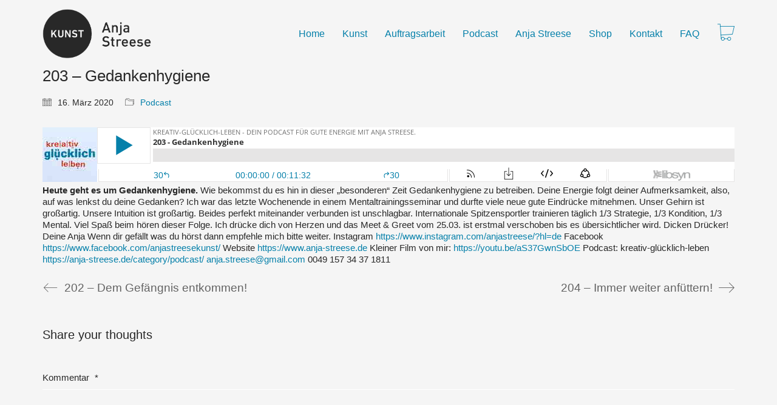

--- FILE ---
content_type: text/html; charset=UTF-8
request_url: https://anja-streese.de/203-gedankenhygiene/
body_size: 12959
content:
<!DOCTYPE html>
<html class="no-js" lang="de">
<head>
<meta charset="UTF-8">
<meta name="viewport" content="width=device-width, initial-scale=1.0">
<title>203 &#8211; Gedankenhygiene &#8211; Anja Streese</title>
<link href="https://fonts.googleapis.com/css?family=Lato:100,100i,200,200i,300,300i,400,400i,500,500i,600,600i,700,700i,800,800i,900,900i%7COpen+Sans:100,100i,200,200i,300,300i,400,400i,500,500i,600,600i,700,700i,800,800i,900,900i%7CIndie+Flower:100,100i,200,200i,300,300i,400,400i,500,500i,600,600i,700,700i,800,800i,900,900i%7COswald:100,100i,200,200i,300,300i,400,400i,500,500i,600,600i,700,700i,800,800i,900,900i" rel="stylesheet"><meta name='robots' content='max-image-preview:large' />
<style>img:is([sizes="auto" i], [sizes^="auto," i]) { contain-intrinsic-size: 3000px 1500px }</style>
<link rel="alternate" type="application/rss+xml" title="Anja Streese &raquo; Feed" href="https://anja-streese.de/feed/" />
<link rel="alternate" type="application/rss+xml" title="Anja Streese &raquo; Kommentar-Feed" href="https://anja-streese.de/comments/feed/" />
<link rel="alternate" type="application/rss+xml" title="Anja Streese &raquo; 203 &#8211; Gedankenhygiene-Kommentar-Feed" href="https://anja-streese.de/203-gedankenhygiene/feed/" />
<meta property="og:type" content="article">
<meta property="og:title" content="203 &#8211; Gedankenhygiene">
<meta property="og:url" content="https://anja-streese.de/203-gedankenhygiene/">
<meta property="og:site_name" content="Anja Streese">
<meta property="og:description" content="Heute geht es um Gedankenhygiene. Wie bekommst du es hin in dieser &#8222;besonderen&#8220; Zeit Gedankenhygiene zu betreiben. Deine Energie folgt deiner Aufmerksamkeit, also, auf was lenkst du deine Gedanken? Ich war das letzte Wochenende in einem Mentaltrainingsseminar und durfte viele neue gute Eindrücke mitnehmen. Unser Gehirn ist großartig. Unsere Intuition ist großartig. Beides perfekt miteinander&hellip;">
<!-- <link rel='stylesheet' id='layerslider-css' href='https://anja-streese.de/wp-content/plugins/LayerSlider/assets/static/layerslider/css/layerslider.css?ver=7.14.4' media='all' /> -->
<!-- <link rel='stylesheet' id='wp-block-library-css' href='https://anja-streese.de/wp-includes/css/dist/block-library/style.min.css?ver=22796ba2cfd824f4ef82f3065e726404' media='all' /> -->
<link rel="stylesheet" type="text/css" href="//anja-streese.de/wp-content/cache/wpfc-minified/1cbgesb1/5wna3.css" media="all"/>
<style id='classic-theme-styles-inline-css'>
/*! This file is auto-generated */
.wp-block-button__link{color:#fff;background-color:#32373c;border-radius:9999px;box-shadow:none;text-decoration:none;padding:calc(.667em + 2px) calc(1.333em + 2px);font-size:1.125em}.wp-block-file__button{background:#32373c;color:#fff;text-decoration:none}
</style>
<style id='global-styles-inline-css'>
:root{--wp--preset--aspect-ratio--square: 1;--wp--preset--aspect-ratio--4-3: 4/3;--wp--preset--aspect-ratio--3-4: 3/4;--wp--preset--aspect-ratio--3-2: 3/2;--wp--preset--aspect-ratio--2-3: 2/3;--wp--preset--aspect-ratio--16-9: 16/9;--wp--preset--aspect-ratio--9-16: 9/16;--wp--preset--color--black: #000000;--wp--preset--color--cyan-bluish-gray: #abb8c3;--wp--preset--color--white: #ffffff;--wp--preset--color--pale-pink: #f78da7;--wp--preset--color--vivid-red: #cf2e2e;--wp--preset--color--luminous-vivid-orange: #ff6900;--wp--preset--color--luminous-vivid-amber: #fcb900;--wp--preset--color--light-green-cyan: #7bdcb5;--wp--preset--color--vivid-green-cyan: #00d084;--wp--preset--color--pale-cyan-blue: #8ed1fc;--wp--preset--color--vivid-cyan-blue: #0693e3;--wp--preset--color--vivid-purple: #9b51e0;--wp--preset--gradient--vivid-cyan-blue-to-vivid-purple: linear-gradient(135deg,rgba(6,147,227,1) 0%,rgb(155,81,224) 100%);--wp--preset--gradient--light-green-cyan-to-vivid-green-cyan: linear-gradient(135deg,rgb(122,220,180) 0%,rgb(0,208,130) 100%);--wp--preset--gradient--luminous-vivid-amber-to-luminous-vivid-orange: linear-gradient(135deg,rgba(252,185,0,1) 0%,rgba(255,105,0,1) 100%);--wp--preset--gradient--luminous-vivid-orange-to-vivid-red: linear-gradient(135deg,rgba(255,105,0,1) 0%,rgb(207,46,46) 100%);--wp--preset--gradient--very-light-gray-to-cyan-bluish-gray: linear-gradient(135deg,rgb(238,238,238) 0%,rgb(169,184,195) 100%);--wp--preset--gradient--cool-to-warm-spectrum: linear-gradient(135deg,rgb(74,234,220) 0%,rgb(151,120,209) 20%,rgb(207,42,186) 40%,rgb(238,44,130) 60%,rgb(251,105,98) 80%,rgb(254,248,76) 100%);--wp--preset--gradient--blush-light-purple: linear-gradient(135deg,rgb(255,206,236) 0%,rgb(152,150,240) 100%);--wp--preset--gradient--blush-bordeaux: linear-gradient(135deg,rgb(254,205,165) 0%,rgb(254,45,45) 50%,rgb(107,0,62) 100%);--wp--preset--gradient--luminous-dusk: linear-gradient(135deg,rgb(255,203,112) 0%,rgb(199,81,192) 50%,rgb(65,88,208) 100%);--wp--preset--gradient--pale-ocean: linear-gradient(135deg,rgb(255,245,203) 0%,rgb(182,227,212) 50%,rgb(51,167,181) 100%);--wp--preset--gradient--electric-grass: linear-gradient(135deg,rgb(202,248,128) 0%,rgb(113,206,126) 100%);--wp--preset--gradient--midnight: linear-gradient(135deg,rgb(2,3,129) 0%,rgb(40,116,252) 100%);--wp--preset--font-size--small: 13px;--wp--preset--font-size--medium: 20px;--wp--preset--font-size--large: 36px;--wp--preset--font-size--x-large: 42px;--wp--preset--spacing--20: 0.44rem;--wp--preset--spacing--30: 0.67rem;--wp--preset--spacing--40: 1rem;--wp--preset--spacing--50: 1.5rem;--wp--preset--spacing--60: 2.25rem;--wp--preset--spacing--70: 3.38rem;--wp--preset--spacing--80: 5.06rem;--wp--preset--shadow--natural: 6px 6px 9px rgba(0, 0, 0, 0.2);--wp--preset--shadow--deep: 12px 12px 50px rgba(0, 0, 0, 0.4);--wp--preset--shadow--sharp: 6px 6px 0px rgba(0, 0, 0, 0.2);--wp--preset--shadow--outlined: 6px 6px 0px -3px rgba(255, 255, 255, 1), 6px 6px rgba(0, 0, 0, 1);--wp--preset--shadow--crisp: 6px 6px 0px rgba(0, 0, 0, 1);}:where(.is-layout-flex){gap: 0.5em;}:where(.is-layout-grid){gap: 0.5em;}body .is-layout-flex{display: flex;}.is-layout-flex{flex-wrap: wrap;align-items: center;}.is-layout-flex > :is(*, div){margin: 0;}body .is-layout-grid{display: grid;}.is-layout-grid > :is(*, div){margin: 0;}:where(.wp-block-columns.is-layout-flex){gap: 2em;}:where(.wp-block-columns.is-layout-grid){gap: 2em;}:where(.wp-block-post-template.is-layout-flex){gap: 1.25em;}:where(.wp-block-post-template.is-layout-grid){gap: 1.25em;}.has-black-color{color: var(--wp--preset--color--black) !important;}.has-cyan-bluish-gray-color{color: var(--wp--preset--color--cyan-bluish-gray) !important;}.has-white-color{color: var(--wp--preset--color--white) !important;}.has-pale-pink-color{color: var(--wp--preset--color--pale-pink) !important;}.has-vivid-red-color{color: var(--wp--preset--color--vivid-red) !important;}.has-luminous-vivid-orange-color{color: var(--wp--preset--color--luminous-vivid-orange) !important;}.has-luminous-vivid-amber-color{color: var(--wp--preset--color--luminous-vivid-amber) !important;}.has-light-green-cyan-color{color: var(--wp--preset--color--light-green-cyan) !important;}.has-vivid-green-cyan-color{color: var(--wp--preset--color--vivid-green-cyan) !important;}.has-pale-cyan-blue-color{color: var(--wp--preset--color--pale-cyan-blue) !important;}.has-vivid-cyan-blue-color{color: var(--wp--preset--color--vivid-cyan-blue) !important;}.has-vivid-purple-color{color: var(--wp--preset--color--vivid-purple) !important;}.has-black-background-color{background-color: var(--wp--preset--color--black) !important;}.has-cyan-bluish-gray-background-color{background-color: var(--wp--preset--color--cyan-bluish-gray) !important;}.has-white-background-color{background-color: var(--wp--preset--color--white) !important;}.has-pale-pink-background-color{background-color: var(--wp--preset--color--pale-pink) !important;}.has-vivid-red-background-color{background-color: var(--wp--preset--color--vivid-red) !important;}.has-luminous-vivid-orange-background-color{background-color: var(--wp--preset--color--luminous-vivid-orange) !important;}.has-luminous-vivid-amber-background-color{background-color: var(--wp--preset--color--luminous-vivid-amber) !important;}.has-light-green-cyan-background-color{background-color: var(--wp--preset--color--light-green-cyan) !important;}.has-vivid-green-cyan-background-color{background-color: var(--wp--preset--color--vivid-green-cyan) !important;}.has-pale-cyan-blue-background-color{background-color: var(--wp--preset--color--pale-cyan-blue) !important;}.has-vivid-cyan-blue-background-color{background-color: var(--wp--preset--color--vivid-cyan-blue) !important;}.has-vivid-purple-background-color{background-color: var(--wp--preset--color--vivid-purple) !important;}.has-black-border-color{border-color: var(--wp--preset--color--black) !important;}.has-cyan-bluish-gray-border-color{border-color: var(--wp--preset--color--cyan-bluish-gray) !important;}.has-white-border-color{border-color: var(--wp--preset--color--white) !important;}.has-pale-pink-border-color{border-color: var(--wp--preset--color--pale-pink) !important;}.has-vivid-red-border-color{border-color: var(--wp--preset--color--vivid-red) !important;}.has-luminous-vivid-orange-border-color{border-color: var(--wp--preset--color--luminous-vivid-orange) !important;}.has-luminous-vivid-amber-border-color{border-color: var(--wp--preset--color--luminous-vivid-amber) !important;}.has-light-green-cyan-border-color{border-color: var(--wp--preset--color--light-green-cyan) !important;}.has-vivid-green-cyan-border-color{border-color: var(--wp--preset--color--vivid-green-cyan) !important;}.has-pale-cyan-blue-border-color{border-color: var(--wp--preset--color--pale-cyan-blue) !important;}.has-vivid-cyan-blue-border-color{border-color: var(--wp--preset--color--vivid-cyan-blue) !important;}.has-vivid-purple-border-color{border-color: var(--wp--preset--color--vivid-purple) !important;}.has-vivid-cyan-blue-to-vivid-purple-gradient-background{background: var(--wp--preset--gradient--vivid-cyan-blue-to-vivid-purple) !important;}.has-light-green-cyan-to-vivid-green-cyan-gradient-background{background: var(--wp--preset--gradient--light-green-cyan-to-vivid-green-cyan) !important;}.has-luminous-vivid-amber-to-luminous-vivid-orange-gradient-background{background: var(--wp--preset--gradient--luminous-vivid-amber-to-luminous-vivid-orange) !important;}.has-luminous-vivid-orange-to-vivid-red-gradient-background{background: var(--wp--preset--gradient--luminous-vivid-orange-to-vivid-red) !important;}.has-very-light-gray-to-cyan-bluish-gray-gradient-background{background: var(--wp--preset--gradient--very-light-gray-to-cyan-bluish-gray) !important;}.has-cool-to-warm-spectrum-gradient-background{background: var(--wp--preset--gradient--cool-to-warm-spectrum) !important;}.has-blush-light-purple-gradient-background{background: var(--wp--preset--gradient--blush-light-purple) !important;}.has-blush-bordeaux-gradient-background{background: var(--wp--preset--gradient--blush-bordeaux) !important;}.has-luminous-dusk-gradient-background{background: var(--wp--preset--gradient--luminous-dusk) !important;}.has-pale-ocean-gradient-background{background: var(--wp--preset--gradient--pale-ocean) !important;}.has-electric-grass-gradient-background{background: var(--wp--preset--gradient--electric-grass) !important;}.has-midnight-gradient-background{background: var(--wp--preset--gradient--midnight) !important;}.has-small-font-size{font-size: var(--wp--preset--font-size--small) !important;}.has-medium-font-size{font-size: var(--wp--preset--font-size--medium) !important;}.has-large-font-size{font-size: var(--wp--preset--font-size--large) !important;}.has-x-large-font-size{font-size: var(--wp--preset--font-size--x-large) !important;}
:where(.wp-block-post-template.is-layout-flex){gap: 1.25em;}:where(.wp-block-post-template.is-layout-grid){gap: 1.25em;}
:where(.wp-block-columns.is-layout-flex){gap: 2em;}:where(.wp-block-columns.is-layout-grid){gap: 2em;}
:root :where(.wp-block-pullquote){font-size: 1.5em;line-height: 1.6;}
</style>
<!-- <link rel='stylesheet' id='contact-form-7-css' href='https://anja-streese.de/wp-content/plugins/contact-form-7/includes/css/styles.css?ver=6.1.3' media='all' /> -->
<!-- <link rel='stylesheet' id='si-style-css' href='https://anja-streese.de/wp-content/plugins/easy-simple-instagram/assets/css/si-style.css?ver=22796ba2cfd824f4ef82f3065e726404' media='all' /> -->
<!-- <link rel='stylesheet' id='fontawesome-css' href='https://anja-streese.de/wp-content/plugins/easy-simple-instagram/assets/css/font-awesome.css?ver=22796ba2cfd824f4ef82f3065e726404' media='all' /> -->
<link rel="stylesheet" type="text/css" href="//anja-streese.de/wp-content/cache/wpfc-minified/qjn2mvy8/bxlvt.css" media="all"/>
<style id='woocommerce-inline-inline-css'>
.woocommerce form .form-row .required { visibility: visible; }
</style>
<!-- <link rel='stylesheet' id='mc4wp-form-themes-css' href='https://anja-streese.de/wp-content/plugins/mailchimp-for-wp/assets/css/form-themes.css?ver=4.10.8' media='all' /> -->
<!-- <link rel='stylesheet' id='spu-public-css-css' href='https://anja-streese.de/wp-content/plugins/popups/public/assets/css/public.css?ver=1.9.3.8' media='all' /> -->
<!-- <link rel='stylesheet' id='brands-styles-css' href='https://anja-streese.de/wp-content/plugins/woocommerce/assets/css/brands.css?ver=10.3.7' media='all' /> -->
<!-- <link rel='stylesheet' id='kalium-child-css' href='https://anja-streese.de/wp-content/themes/kalium-child/style.css?ver=22796ba2cfd824f4ef82f3065e726404' media='all' /> -->
<!-- <link rel='stylesheet' id='kalium-bootstrap-css-css' href='https://anja-streese.de/wp-content/themes/kalium/assets/css/bootstrap.min.css?ver=3.29.1761913021' media='all' /> -->
<!-- <link rel='stylesheet' id='kalium-theme-base-css-css' href='https://anja-streese.de/wp-content/themes/kalium/assets/css/base.min.css?ver=3.29.1761913021' media='all' /> -->
<!-- <link rel='stylesheet' id='kalium-theme-style-new-css-css' href='https://anja-streese.de/wp-content/themes/kalium/assets/css/new/style.min.css?ver=3.29.1761913021' media='all' /> -->
<!-- <link rel='stylesheet' id='kalium-theme-other-css-css' href='https://anja-streese.de/wp-content/themes/kalium/assets/css/other.min.css?ver=3.29.1761913021' media='all' /> -->
<!-- <link rel='stylesheet' id='kalium-style-css-css' href='https://anja-streese.de/wp-content/themes/kalium/style.css?ver=3.29.1761913021' media='all' /> -->
<!-- <link rel='stylesheet' id='custom-skin-css' href='https://anja-streese.de/wp-content/themes/kalium-child/custom-skin.css?ver=e94adc670399265da4d6f6a4d142c327' media='all' /> -->
<!-- <link rel='stylesheet' id='kalium-fluidbox-css-css' href='https://anja-streese.de/wp-content/themes/kalium/assets/vendors/fluidbox/css/fluidbox.min.css?ver=3.29.1761913021' media='all' /> -->
<!-- <link rel='stylesheet' id='sib-front-css-css' href='https://anja-streese.de/wp-content/plugins/mailin/css/mailin-front.css?ver=22796ba2cfd824f4ef82f3065e726404' media='all' /> -->
<link rel="stylesheet" type="text/css" href="//anja-streese.de/wp-content/cache/wpfc-minified/gkcnrzi/5wt5q.css" media="all"/>
<script type="text/javascript">
var ajaxurl = ajaxurl || 'https://anja-streese.de/wp-admin/admin-ajax.php';
</script>
<style data-font-appearance-settings>h1, .h1, .section-title h1 {
font-size: 28px;
}
h2, .h2, .single-post .post-comments--section-title h2, .section-title h2 {
font-size: 24px;
}
h3, .h3, .section-title h3 {
font-size: 20px;
}</style><script src='//anja-streese.de/wp-content/cache/wpfc-minified/96obo5pj/c0oxg.js' type="text/javascript"></script>
<!-- <script type="text/javascript" src="https://anja-streese.de/wp-includes/js/jquery/jquery.min.js?ver=3.7.1" id="jquery-core-js"></script> -->
<!-- <script type="text/javascript" src="https://anja-streese.de/wp-includes/js/jquery/jquery-migrate.min.js?ver=3.4.1" id="jquery-migrate-js"></script> -->
<script type="text/javascript" id="jquery-js-after">
/* <![CDATA[ */
if (typeof (window.wpfReadyList) == "undefined") {
var v = jQuery.fn.jquery;
if (v && parseInt(v) >= 3 && window.self === window.top) {
var readyList=[];
window.originalReadyMethod = jQuery.fn.ready;
jQuery.fn.ready = function(){
if(arguments.length && arguments.length > 0 && typeof arguments[0] === "function") {
readyList.push({"c": this, "a": arguments});
}
return window.originalReadyMethod.apply( this, arguments );
};
window.wpfReadyList = readyList;
}}
/* ]]> */
</script>
<script src='//anja-streese.de/wp-content/cache/wpfc-minified/fqf4hhx9/5wv1m.js' type="text/javascript"></script>
<!-- <script type="text/javascript" src="//anja-streese.de/wp-content/plugins/revslider/sr6/assets/js/rbtools.min.js?ver=6.7.29" async id="tp-tools-js"></script> -->
<!-- <script type="text/javascript" src="//anja-streese.de/wp-content/plugins/revslider/sr6/assets/js/rs6.min.js?ver=6.7.31" async id="revmin-js"></script> -->
<!-- <script type="text/javascript" src="https://anja-streese.de/wp-content/plugins/woocommerce/assets/js/jquery-blockui/jquery.blockUI.min.js?ver=2.7.0-wc.10.3.7" id="wc-jquery-blockui-js" data-wp-strategy="defer"></script> -->
<script type="text/javascript" id="wc-add-to-cart-js-extra">
/* <![CDATA[ */
var wc_add_to_cart_params = {"ajax_url":"\/wp-admin\/admin-ajax.php","wc_ajax_url":"\/?wc-ajax=%%endpoint%%","i18n_view_cart":"Warenkorb anzeigen","cart_url":"https:\/\/anja-streese.de\/warenkorb\/","is_cart":"","cart_redirect_after_add":"no"};
/* ]]> */
</script>
<script src='//anja-streese.de/wp-content/cache/wpfc-minified/7m63bfhp/a7o70.js' type="text/javascript"></script>
<!-- <script type="text/javascript" src="https://anja-streese.de/wp-content/plugins/woocommerce/assets/js/frontend/add-to-cart.min.js?ver=10.3.7" id="wc-add-to-cart-js" data-wp-strategy="defer"></script> -->
<!-- <script type="text/javascript" src="https://anja-streese.de/wp-content/plugins/woocommerce/assets/js/js-cookie/js.cookie.min.js?ver=2.1.4-wc.10.3.7" id="wc-js-cookie-js" defer="defer" data-wp-strategy="defer"></script> -->
<script type="text/javascript" id="woocommerce-js-extra">
/* <![CDATA[ */
var woocommerce_params = {"ajax_url":"\/wp-admin\/admin-ajax.php","wc_ajax_url":"\/?wc-ajax=%%endpoint%%","i18n_password_show":"Passwort anzeigen","i18n_password_hide":"Passwort ausblenden"};
/* ]]> */
</script>
<script src='//anja-streese.de/wp-content/cache/wpfc-minified/e1y0n0qj/a7o70.js' type="text/javascript"></script>
<!-- <script type="text/javascript" src="https://anja-streese.de/wp-content/plugins/woocommerce/assets/js/frontend/woocommerce.min.js?ver=10.3.7" id="woocommerce-js" defer="defer" data-wp-strategy="defer"></script> -->
<!-- <script type="text/javascript" src="https://anja-streese.de/wp-content/plugins/js_composer/assets/js/vendors/woocommerce-add-to-cart.js?ver=8.4.1" id="vc_woocommerce-add-to-cart-js-js"></script> -->
<script type="text/javascript" id="sib-front-js-js-extra">
/* <![CDATA[ */
var sibErrMsg = {"invalidMail":"Please fill out valid email address","requiredField":"Please fill out required fields","invalidDateFormat":"Please fill out valid date format","invalidSMSFormat":"Please fill out valid phone number"};
var ajax_sib_front_object = {"ajax_url":"https:\/\/anja-streese.de\/wp-admin\/admin-ajax.php","ajax_nonce":"353681e34a","flag_url":"https:\/\/anja-streese.de\/wp-content\/plugins\/mailin\/img\/flags\/"};
/* ]]> */
</script>
<script src='//anja-streese.de/wp-content/cache/wpfc-minified/8ur0u7qx/aatm.js' type="text/javascript"></script>
<!-- <script type="text/javascript" src="https://anja-streese.de/wp-content/plugins/mailin/js/mailin-front.js?ver=1762180567" id="sib-front-js-js"></script> -->
<script></script><meta name="generator" content="Powered by LayerSlider 7.14.4 - Build Heros, Sliders, and Popups. Create Animations and Beautiful, Rich Web Content as Easy as Never Before on WordPress." />
<!-- LayerSlider updates and docs at: https://layerslider.com -->
<link rel="https://api.w.org/" href="https://anja-streese.de/wp-json/" /><link rel="alternate" title="JSON" type="application/json" href="https://anja-streese.de/wp-json/wp/v2/posts/6382" /><link rel="canonical" href="https://anja-streese.de/203-gedankenhygiene/" />
<link rel="alternate" title="oEmbed (JSON)" type="application/json+oembed" href="https://anja-streese.de/wp-json/oembed/1.0/embed?url=https%3A%2F%2Fanja-streese.de%2F203-gedankenhygiene%2F" />
<link rel="alternate" title="oEmbed (XML)" type="text/xml+oembed" href="https://anja-streese.de/wp-json/oembed/1.0/embed?url=https%3A%2F%2Fanja-streese.de%2F203-gedankenhygiene%2F&#038;format=xml" />
<script type="text/javascript">
var ajaxurl = 'https://anja-streese.de/wp-admin/admin-ajax.php';
</script>
<style id="theme-custom-css">.section-title h1, .section-title h2, .section-title h3, .section-title h4, .section-title h5, .section-title h6 {    opacity: 0;}.page-id-2 .wpb_wrapper { line-height:1.6em; }</style>					<link rel="shortcut icon" href="https://anja-streese.de/wp-content/uploads/2016/07/Anja_30mm_sw-rund2.png">
<script>var mobile_menu_breakpoint = 768;</script><style data-appended-custom-css="true">@media screen and (min-width:769px) { .mobile-menu-wrapper,.mobile-menu-overlay,.header-block__item--mobile-menu-toggle {display: none;} }</style><style data-appended-custom-css="true">@media screen and (max-width:768px) { .header-block__item--standard-menu-container {display: none;} }</style><style>.mc4wp-checkbox-contact-form-7{clear:both;width:auto;display:block;position:static}.mc4wp-checkbox-contact-form-7 input{float:none;vertical-align:middle;-webkit-appearance:checkbox;width:auto;max-width:21px;margin:0 6px 0 0;padding:0;position:static;display:inline-block!important}.mc4wp-checkbox-contact-form-7 label{float:none;cursor:pointer;width:auto;margin:0 0 16px;display:block;position:static}</style>	<noscript><style>.woocommerce-product-gallery{ opacity: 1 !important; }</style></noscript>
<style>.recentcomments a{display:inline !important;padding:0 !important;margin:0 !important;}</style><script type="text/javascript" src="https://cdn.by.wonderpush.com/sdk/1.1/wonderpush-loader.min.js" async></script>
<script type="text/javascript">
window.WonderPush = window.WonderPush || [];
window.WonderPush.push(['init', {"customDomain":"https:\/\/anja-streese.de\/wp-content\/plugins\/mailin\/","serviceWorkerUrl":"wonderpush-worker-loader.min.js?webKey=bf128ac074e7e25a7f236da3d03ddd41ca06a771bb22b549b97e2578f00cc0f5","frameUrl":"wonderpush.min.html","webKey":"bf128ac074e7e25a7f236da3d03ddd41ca06a771bb22b549b97e2578f00cc0f5"}]);
</script><meta name="generator" content="Powered by WPBakery Page Builder - drag and drop page builder for WordPress."/>
<meta name="generator" content="Powered by Slider Revolution 6.7.31 - responsive, Mobile-Friendly Slider Plugin for WordPress with comfortable drag and drop interface." />
<script>function setREVStartSize(e){
//window.requestAnimationFrame(function() {
window.RSIW = window.RSIW===undefined ? window.innerWidth : window.RSIW;
window.RSIH = window.RSIH===undefined ? window.innerHeight : window.RSIH;
try {
var pw = document.getElementById(e.c).parentNode.offsetWidth,
newh;
pw = pw===0 || isNaN(pw) || (e.l=="fullwidth" || e.layout=="fullwidth") ? window.RSIW : pw;
e.tabw = e.tabw===undefined ? 0 : parseInt(e.tabw);
e.thumbw = e.thumbw===undefined ? 0 : parseInt(e.thumbw);
e.tabh = e.tabh===undefined ? 0 : parseInt(e.tabh);
e.thumbh = e.thumbh===undefined ? 0 : parseInt(e.thumbh);
e.tabhide = e.tabhide===undefined ? 0 : parseInt(e.tabhide);
e.thumbhide = e.thumbhide===undefined ? 0 : parseInt(e.thumbhide);
e.mh = e.mh===undefined || e.mh=="" || e.mh==="auto" ? 0 : parseInt(e.mh,0);
if(e.layout==="fullscreen" || e.l==="fullscreen")
newh = Math.max(e.mh,window.RSIH);
else{
e.gw = Array.isArray(e.gw) ? e.gw : [e.gw];
for (var i in e.rl) if (e.gw[i]===undefined || e.gw[i]===0) e.gw[i] = e.gw[i-1];
e.gh = e.el===undefined || e.el==="" || (Array.isArray(e.el) && e.el.length==0)? e.gh : e.el;
e.gh = Array.isArray(e.gh) ? e.gh : [e.gh];
for (var i in e.rl) if (e.gh[i]===undefined || e.gh[i]===0) e.gh[i] = e.gh[i-1];
var nl = new Array(e.rl.length),
ix = 0,
sl;
e.tabw = e.tabhide>=pw ? 0 : e.tabw;
e.thumbw = e.thumbhide>=pw ? 0 : e.thumbw;
e.tabh = e.tabhide>=pw ? 0 : e.tabh;
e.thumbh = e.thumbhide>=pw ? 0 : e.thumbh;
for (var i in e.rl) nl[i] = e.rl[i]<window.RSIW ? 0 : e.rl[i];
sl = nl[0];
for (var i in nl) if (sl>nl[i] && nl[i]>0) { sl = nl[i]; ix=i;}
var m = pw>(e.gw[ix]+e.tabw+e.thumbw) ? 1 : (pw-(e.tabw+e.thumbw)) / (e.gw[ix]);
newh =  (e.gh[ix] * m) + (e.tabh + e.thumbh);
}
var el = document.getElementById(e.c);
if (el!==null && el) el.style.height = newh+"px";
el = document.getElementById(e.c+"_wrapper");
if (el!==null && el) {
el.style.height = newh+"px";
el.style.display = "block";
}
} catch(e){
console.log("Failure at Presize of Slider:" + e)
}
//});
};</script>
<noscript><style> .wpb_animate_when_almost_visible { opacity: 1; }</style></noscript></head>
<body data-rsssl=1 class="wp-singular post-template-default single single-post postid-6382 single-format-standard wp-theme-kalium wp-child-theme-kalium-child theme-kalium woocommerce-no-js wpb-js-composer js-comp-ver-8.4.1 vc_responsive">
<div class="mobile-menu-wrapper mobile-menu-slide">
<div class="mobile-menu-container">
<ul id="menu-custom-menu" class="menu"><li id="menu-item-1419" class="menu-item menu-item-type-post_type menu-item-object-page menu-item-home menu-item-1419"><a href="https://anja-streese.de/">Home</a></li>
<li id="menu-item-2449" class="menu-item menu-item-type-post_type menu-item-object-page menu-item-has-children menu-item-2449"><a href="https://anja-streese.de/kunst/">Kunst</a>
<ul class="sub-menu">
<li id="menu-item-2450" class="menu-item menu-item-type-post_type menu-item-object-page menu-item-2450"><a href="https://anja-streese.de/kunst/siebdruckbilder/">Siebdruckkunst</a></li>
<li id="menu-item-6732" class="menu-item menu-item-type-post_type menu-item-object-page menu-item-6732"><a href="https://anja-streese.de/kunst/abstrakte-kunst/">Abstrakte Kunst</a></li>
<li id="menu-item-6731" class="menu-item menu-item-type-post_type menu-item-object-page menu-item-6731"><a href="https://anja-streese.de/kunst/objektkunst/">Objektkunst</a></li>
<li id="menu-item-8184" class="menu-item menu-item-type-post_type menu-item-object-page menu-item-8184"><a href="https://anja-streese.de/kunst/kleiderkunst/">Kleiderkunst</a></li>
<li id="menu-item-2451" class="menu-item menu-item-type-post_type menu-item-object-page menu-item-2451"><a href="https://anja-streese.de/kunst/kunstartikel/">Kunstartikel</a></li>
<li id="menu-item-2452" class="menu-item menu-item-type-post_type menu-item-object-page menu-item-2452"><a href="https://anja-streese.de/kunst/workshops-trier/">Workshops</a></li>
<li id="menu-item-6733" class="menu-item menu-item-type-post_type menu-item-object-page menu-item-6733"><a href="https://anja-streese.de/kunst/ausstellungen/">Ausstellungen</a></li>
</ul>
</li>
<li id="menu-item-2453" class="menu-item menu-item-type-post_type menu-item-object-page menu-item-has-children menu-item-2453"><a href="https://anja-streese.de/auftragsarbeit/">Auftragsarbeit</a>
<ul class="sub-menu">
<li id="menu-item-2454" class="menu-item menu-item-type-post_type menu-item-object-page menu-item-2454"><a href="https://anja-streese.de/auftragsarbeit/referenzen/">Referenzen</a></li>
<li id="menu-item-2455" class="menu-item menu-item-type-post_type menu-item-object-page menu-item-2455"><a href="https://anja-streese.de/auftragsarbeit/kundenstimmen/">Kundenstimmen</a></li>
<li id="menu-item-2456" class="menu-item menu-item-type-post_type menu-item-object-page menu-item-2456"><a href="https://anja-streese.de/auftragsarbeit/akustikbilder/">Akustikbilder</a></li>
</ul>
</li>
<li id="menu-item-3694" class="menu-item menu-item-type-taxonomy menu-item-object-category current-post-ancestor current-menu-parent current-post-parent menu-item-3694"><a href="https://anja-streese.de/category/podcast/">Podcast</a></li>
<li id="menu-item-2458" class="menu-item menu-item-type-post_type menu-item-object-page menu-item-has-children menu-item-2458"><a href="https://anja-streese.de/siebdruckkuenstlerin/">Anja Streese</a>
<ul class="sub-menu">
<li id="menu-item-2462" class="menu-item menu-item-type-post_type menu-item-object-page menu-item-2462"><a href="https://anja-streese.de/siebdruckkuenstlerin/links-2/">Links</a></li>
</ul>
</li>
<li id="menu-item-6523" class="menu-item menu-item-type-post_type menu-item-object-page menu-item-has-children menu-item-6523"><a href="https://anja-streese.de/shop/">Shop</a>
<ul class="sub-menu">
<li id="menu-item-6612" class="menu-item menu-item-type-post_type menu-item-object-page menu-item-6612"><a href="https://anja-streese.de/shop/">Shop</a></li>
<li id="menu-item-6525" class="menu-item menu-item-type-post_type menu-item-object-page menu-item-6525"><a href="https://anja-streese.de/warenkorb/">Warenkorb</a></li>
<li id="menu-item-6735" class="menu-item menu-item-type-post_type menu-item-object-page menu-item-6735"><a href="https://anja-streese.de/mein-konto/">Mein Konto</a></li>
</ul>
</li>
<li id="menu-item-1110" class="menu-item menu-item-type-post_type menu-item-object-page menu-item-1110"><a href="https://anja-streese.de/kontakt/">Kontakt</a></li>
<li id="menu-item-2463" class="menu-item menu-item-type-post_type menu-item-object-page menu-item-2463"><a href="https://anja-streese.de/warum-mache-ich-einen-podcast/">FAQ</a></li>
</ul>        <div class="cart-icon-link-mobile-container">
<a href="https://anja-streese.de/warenkorb/"
class="cart-icon-link-mobile icon-type-ecommerce-cart-content">
<i class="icon icon-ecommerce-cart-content"></i>
Cart
<span class="items-count hide-notification cart-items-0">&hellip;</span>
</a>
</div>
<form role="search" method="get" class="search-form" action="https://anja-streese.de/">
<input type="search" class="search-field" placeholder="Search site..." value="" name="s" id="search_mobile_inp"/>
<label for="search_mobile_inp">
<i class="fa fa-search"></i>
</label>
<input type="submit" class="search-submit" value="Go"/>
</form>
</div>
</div>
<div class="mobile-menu-overlay"></div>
<div class="wrapper" id="main-wrapper">
<style data-appended-custom-css="true">.header-block, .site-header--static-header-type {padding-top: 15px;}</style><style data-appended-custom-css="true">.header-block, .site-header--static-header-type {padding-bottom: 15px;}</style>    <header class="site-header main-header menu-type-standard-menu">
<div class="header-block">
<div class="header-block__row-container container">
<div class="header-block__row header-block__row--main">
<div class="header-block__column header-block__logo header-block--auto-grow">
<style data-appended-custom-css="true">.logo-image {width:203px;height:81px;}</style><style data-appended-custom-css="true">@media screen and (max-width: 768px) { .logo-image {width:203px;height:81px;} }</style>    <a href="https://anja-streese.de" class="header-logo logo-image" aria-label="Go to homepage">
<img src="https://anja-streese.de/wp-content/uploads/2016/05/Anja-Streese-Logo-neu.png" class="main-logo" width="203" height="81" alt=""/>
</a>
</div>
<div class="header-block__column header-block--content-right header-block--align-right">
<div class="header-block__items-row">
<div class="header-block__item header-block__item--type-menu-main-menu header-block__item--standard-menu-container"><div class="standard-menu-container menu-skin-main"><nav class="nav-container-main-menu"><ul id="menu-custom-menu-1" class="menu"><li class="menu-item menu-item-type-post_type menu-item-object-page menu-item-home menu-item-1419"><a href="https://anja-streese.de/"><span>Home</span></a></li>
<li class="menu-item menu-item-type-post_type menu-item-object-page menu-item-has-children menu-item-2449"><a href="https://anja-streese.de/kunst/"><span>Kunst</span></a>
<ul class="sub-menu">
<li class="menu-item menu-item-type-post_type menu-item-object-page menu-item-2450"><a href="https://anja-streese.de/kunst/siebdruckbilder/"><span>Siebdruckkunst</span></a></li>
<li class="menu-item menu-item-type-post_type menu-item-object-page menu-item-6732"><a href="https://anja-streese.de/kunst/abstrakte-kunst/"><span>Abstrakte Kunst</span></a></li>
<li class="menu-item menu-item-type-post_type menu-item-object-page menu-item-6731"><a href="https://anja-streese.de/kunst/objektkunst/"><span>Objektkunst</span></a></li>
<li class="menu-item menu-item-type-post_type menu-item-object-page menu-item-8184"><a href="https://anja-streese.de/kunst/kleiderkunst/"><span>Kleiderkunst</span></a></li>
<li class="menu-item menu-item-type-post_type menu-item-object-page menu-item-2451"><a href="https://anja-streese.de/kunst/kunstartikel/"><span>Kunstartikel</span></a></li>
<li class="menu-item menu-item-type-post_type menu-item-object-page menu-item-2452"><a href="https://anja-streese.de/kunst/workshops-trier/"><span>Workshops</span></a></li>
<li class="menu-item menu-item-type-post_type menu-item-object-page menu-item-6733"><a href="https://anja-streese.de/kunst/ausstellungen/"><span>Ausstellungen</span></a></li>
</ul>
</li>
<li class="menu-item menu-item-type-post_type menu-item-object-page menu-item-has-children menu-item-2453"><a href="https://anja-streese.de/auftragsarbeit/"><span>Auftragsarbeit</span></a>
<ul class="sub-menu">
<li class="menu-item menu-item-type-post_type menu-item-object-page menu-item-2454"><a href="https://anja-streese.de/auftragsarbeit/referenzen/"><span>Referenzen</span></a></li>
<li class="menu-item menu-item-type-post_type menu-item-object-page menu-item-2455"><a href="https://anja-streese.de/auftragsarbeit/kundenstimmen/"><span>Kundenstimmen</span></a></li>
<li class="menu-item menu-item-type-post_type menu-item-object-page menu-item-2456"><a href="https://anja-streese.de/auftragsarbeit/akustikbilder/"><span>Akustikbilder</span></a></li>
</ul>
</li>
<li class="menu-item menu-item-type-taxonomy menu-item-object-category current-post-ancestor current-menu-parent current-post-parent menu-item-3694"><a href="https://anja-streese.de/category/podcast/"><span>Podcast</span></a></li>
<li class="menu-item menu-item-type-post_type menu-item-object-page menu-item-has-children menu-item-2458"><a href="https://anja-streese.de/siebdruckkuenstlerin/"><span>Anja Streese</span></a>
<ul class="sub-menu">
<li class="menu-item menu-item-type-post_type menu-item-object-page menu-item-2462"><a href="https://anja-streese.de/siebdruckkuenstlerin/links-2/"><span>Links</span></a></li>
</ul>
</li>
<li class="menu-item menu-item-type-post_type menu-item-object-page menu-item-has-children menu-item-6523"><a href="https://anja-streese.de/shop/"><span>Shop</span></a>
<ul class="sub-menu">
<li class="menu-item menu-item-type-post_type menu-item-object-page menu-item-6612"><a href="https://anja-streese.de/shop/"><span>Shop</span></a></li>
<li class="menu-item menu-item-type-post_type menu-item-object-page menu-item-6525"><a href="https://anja-streese.de/warenkorb/"><span>Warenkorb</span></a></li>
<li class="menu-item menu-item-type-post_type menu-item-object-page menu-item-6735"><a href="https://anja-streese.de/mein-konto/"><span>Mein Konto</span></a></li>
</ul>
</li>
<li class="menu-item menu-item-type-post_type menu-item-object-page menu-item-1110"><a href="https://anja-streese.de/kontakt/"><span>Kontakt</span></a></li>
<li class="menu-item menu-item-type-post_type menu-item-object-page menu-item-2463"><a href="https://anja-streese.de/warum-mache-ich-einen-podcast/"><span>FAQ</span></a></li>
</ul></nav></div></div><div class="header-block__item header-block__item--type-woocommerce-mini-cart">        <div class="menu-cart-icon-container menu-skin-main menu-cart-icon-container--dropdown-align-left">
<a href="https://anja-streese.de/warenkorb/" class="cart-icon-link icon-type-ecommerce-cart-content" title="" aria-label="Cart">
<i class="icon-ecommerce-cart-content"></i>
<span class="items-count hide-notification cart-items-0">&hellip;</span>
</a>
<div class="lab-wc-mini-cart-contents">
<div class="empty-loading-cart-contents">
Loading cart contents...    </div>
</div>
</div>
</div><div class="header-block__item header-block__item--type-menu-main-menu header-block__item--mobile-menu-toggle"><a href="#" class="toggle-bars menu-skin-main" aria-label="Toggle navigation" role="button" data-action="mobile-menu">            <span class="toggle-bars__column toggle-bars__column--right">
<span class="toggle-bars__text toggle-bars__text--show">MENU</span>
<span class="toggle-bars__text toggle-bars__text--hide">CLOSE</span>
</span>
</a></div>            </div>
</div>
</div>
</div>
</div>
</header>
<div class="single-post single-post--no-featured-image">
<div class="container">
<div class="row">
<article id="post-6382" class="post post-6382 type-post status-publish format-standard hentry category-podcast">
<section class="post--column post-body">
<header class="entry-header">
<h1 class="post-title entry-title">203 &#8211; Gedankenhygiene</h1>
</header>            <section class="post-meta-only">
<div class="post-meta date updated published">
<i class="icon icon-basic-calendar"></i>
16. März 2020            </div>
<div class="post-meta category">
<i class="icon icon-basic-folder-multiple"></i>
<a href="https://anja-streese.de/category/podcast/" rel="category tag">Podcast</a>            </div>
</section>
<section class="post-content post-formatting">
<iframe style="border: none" src="//html5-player.libsyn.com/embed/episode/id/13571024/height/90/theme/custom/thumbnail/yes/direction/backward/render-playlist/no/custom-color/0680aa/" scrolling="no" allowfullscreen="" webkitallowfullscreen="" mozallowfullscreen="" oallowfullscreen="" msallowfullscreen="" width="100%" height="90"></iframe>
<strong>Heute geht es um Gedankenhygiene.</strong>
<!-- /wp:post-content -->
<!-- wp:paragraph -->
Wie bekommst du es hin in dieser &#8222;besonderen&#8220; Zeit Gedankenhygiene zu betreiben.
<!-- /wp:paragraph -->
<!-- wp:paragraph -->
Deine Energie folgt deiner Aufmerksamkeit, also, auf was lenkst du deine Gedanken?
<!-- /wp:paragraph -->
<!-- wp:paragraph -->
Ich war das letzte Wochenende in einem Mentaltrainingsseminar und durfte viele neue gute Eindrücke mitnehmen.
<!-- /wp:paragraph -->
<!-- wp:paragraph -->
Unser Gehirn ist großartig. Unsere Intuition ist großartig. Beides perfekt miteinander verbunden ist unschlagbar.
<!-- /wp:paragraph -->
<!-- wp:paragraph -->
Internationale Spitzensportler trainieren täglich 1/3 Strategie, 1/3 Kondition, 1/3 Mental.
<!-- /wp:paragraph -->
<!-- wp:paragraph -->
Viel Spaß beim hören dieser Folge.
<!-- /wp:paragraph -->
<!-- wp:paragraph -->
Ich drücke dich von Herzen und das Meet &amp; Greet vom 25.03. ist erstmal verschoben bis es übersichtlicher wird.
<!-- /wp:paragraph -->
<!-- wp:paragraph -->
Dicken Drücker!
<!-- /wp:paragraph -->
<!-- wp:paragraph -->
Deine Anja
<!-- /wp:paragraph -->
<!-- wp:paragraph -->
Wenn dir gefällt was du hörst dann empfehle mich bitte weiter.
<!-- /wp:paragraph -->
<!-- wp:paragraph -->
Instagram
<a href="https://www.instagram.com/anjastreese/?hl=de">https://www.instagram.com/anjastreese/?hl=de</a>
<!-- /wp:paragraph -->
<!-- wp:paragraph -->
Facebook
<a href="https://www.facebook.com/anjastreesekunst/">https://www.facebook.com/anjastreesekunst/</a>
<!-- /wp:paragraph -->
<!-- wp:paragraph -->
Website
<a href="https://www.anja-streese.de">https://www.anja-streese.de</a>
<!-- /wp:paragraph -->
<!-- wp:paragraph -->
Kleiner Film von mir:
<a href="https://youtu.be/aS37GwnSbOE">https://youtu.be/aS37GwnSbOE</a>
<!-- /wp:paragraph -->
<!-- wp:paragraph -->
Podcast: kreativ-glücklich-leben
<a href="https://anja-streese.de/category/podcast/">https://anja-streese.de/category/podcast/</a>
<!-- /wp:paragraph -->
<!-- wp:paragraph -->
<a href="mailto:anja.streese@gmail.com">anja.streese@gmail.com</a>
<!-- /wp:paragraph -->
<!-- wp:paragraph -->
0049 157 34 37 1811
<!-- /wp:paragraph -->            </section>
</section>
<nav class="post-navigation">
<div class="post-navigation__column">
<a href="https://anja-streese.de/202-dem-gefaengnis-entkommen/" class="adjacent-post-link adjacent-post-link--prev adjacent-post-link--has-icon adjacent-post-link--arrow-left">
<span class="adjacent-post-link__icon">
<i class="flaticon-arrow427"></i>
</span>
<span class="adjacent-post-link__text">
<span class="adjacent-post-link__text-secondary">
Older Post            </span>
<span class="adjacent-post-link__text-primary">
202 &#8211; Dem Gefängnis entkommen!        </span>
</span>
</a>
</div>
<div class="post-navigation__column post-navigation__column--right">
<a href="https://anja-streese.de/204-immer-weiter-anfuettern/" class="adjacent-post-link adjacent-post-link--next adjacent-post-link--has-icon adjacent-post-link--arrow-right">
<span class="adjacent-post-link__icon">
<i class="flaticon-arrow413"></i>
</span>
<span class="adjacent-post-link__text">
<span class="adjacent-post-link__text-secondary">
Newer Post            </span>
<span class="adjacent-post-link__text-primary">
204 &#8211; Immer weiter anfüttern!        </span>
</span>
</a>
</div>
</nav>	
</article>
</div>
</div>
</div>
<section class="post-comment-form">
<div class="container">
<div id="respond" class="comment-respond">
<h3 id="reply-title" class="comment-reply-title">Share your thoughts <small><a rel="nofollow" id="cancel-comment-reply-link" href="/203-gedankenhygiene/#respond" style="display:none;">Antwort abbrechen</a></small></h3><form action="https://anja-streese.de/wp-comments-post.php" method="post" id="commentform" class="comment-form"><p class="labeled-textarea-row comment-form-comment"><label for="comment">Kommentar <span class="required">*</span></label> <textarea autocomplete="new-password"  id="a514e68849"  name="a514e68849"   cols="45" rows="8" maxlength="65525" required></textarea><textarea id="comment" aria-label="hp-comment" aria-hidden="true" name="comment" autocomplete="new-password" style="padding:0 !important;clip:rect(1px, 1px, 1px, 1px) !important;position:absolute !important;white-space:nowrap !important;height:1px !important;width:1px !important;overflow:hidden !important;" tabindex="-1"></textarea><script data-noptimize>document.getElementById("comment").setAttribute( "id", "ad02b8c0f3d7a4c670fa301aa9d4e3c4" );document.getElementById("a514e68849").setAttribute( "id", "comment" );</script></p><p class="labeled-input-row comment-form-author"><label for="author">Name <span class="required">*</span></label> <input id="author" name="author" type="text" value="" size="30" maxlength="245" autocomplete="name" required /></p>
<p class="labeled-input-row comment-form-email"><label for="email">E-Mail-Adresse <span class="required">*</span></label> <input id="email" name="email" type="email" value="" size="30" maxlength="100" autocomplete="email" required /></p>
<p class="labeled-input-row comment-form-url"><label for="url">Website</label> <input id="url" name="url" type="url" value="" size="30" maxlength="200" autocomplete="url" /></p>
<div class="g-recaptcha" style="transform: scale(0.9); -webkit-transform: scale(0.9); transform-origin: 0 0; -webkit-transform-origin: 0 0;" data-sitekey="6Lfb22srAAAAACx6-Ih5eQ33DKIABHeQS3n7YOLV"></div><script>
jQuery("form.woocommerce-checkout").on("submit", function(){
setTimeout(function(){
grecaptcha.reset();
},100);
});
</script><script src='https://www.google.com/recaptcha/api.js?ver=1.31' id='wpcaptcha-recaptcha-js'></script><p class="form-submit"><input name="submit" type="submit" id="submit" class="button" value="Comment" /> <input type='hidden' name='comment_post_ID' value='6382' id='comment_post_ID' />
<input type='hidden' name='comment_parent' id='comment_parent' value='0' />
</p></form>	</div><!-- #respond -->
</div>
</section>
</div><!-- .wrapper -->
<footer id="footer" role="contentinfo" class="site-footer main-footer footer-bottom-horizontal">
<div class="footer-bottom">
<div class="container">
<div class="footer-bottom-content">
<div class="footer-content-right">
<ul class="social-networks rounded"><li><a href="https://www.facebook.com/anjastreesekunst" target="_blank" class="facebook" title="Facebook" aria-label="Facebook" rel="noopener"><i class="fab fa-facebook"></i><span class="name">Facebook</span></a></li><li><a href="http://instagram.com/anjastreese" target="_blank" class="instagram" title="Instagram" aria-label="Instagram" rel="noopener"><i class="fab fa-instagram"></i><span class="name">Instagram</span></a></li><li><a href="http://pinterest.com/anjastreese" target="_blank" class="pinterest" title="Pinterest" aria-label="Pinterest" rel="noopener"><i class="fab fa-pinterest"></i><span class="name">Pinterest</span></a></li></ul>                        </div>
<div class="footer-content-left">
<div class="copyrights site-info">
<p>© Copyright 2018 – Anja Streese  |  <a href="https://anja-streese.de/impressum-2/" title="Impressum">Impressum</a>  |  <a href="https://anja-streese.de/datenschutzerklaerung/" title="Datenschutzerklärung">Datenschutzerklärung</a></p>
</div>
</div>
</div>
</div>
</div>
</footer>
<script>
window.RS_MODULES = window.RS_MODULES || {};
window.RS_MODULES.modules = window.RS_MODULES.modules || {};
window.RS_MODULES.waiting = window.RS_MODULES.waiting || [];
window.RS_MODULES.defered = false;
window.RS_MODULES.moduleWaiting = window.RS_MODULES.moduleWaiting || {};
window.RS_MODULES.type = 'compiled';
</script>
<script type="speculationrules">
{"prefetch":[{"source":"document","where":{"and":[{"href_matches":"\/*"},{"not":{"href_matches":["\/wp-*.php","\/wp-admin\/*","\/wp-content\/uploads\/*","\/wp-content\/*","\/wp-content\/plugins\/*","\/wp-content\/themes\/kalium-child\/*","\/wp-content\/themes\/kalium\/*","\/*\\?(.+)"]}},{"not":{"selector_matches":"a[rel~=\"nofollow\"]"}},{"not":{"selector_matches":".no-prefetch, .no-prefetch a"}}]},"eagerness":"conservative"}]}
</script>
<script type="application/ld+json">{"@context":"https:\/\/schema.org\/","@type":"Organization","name":"Anja Streese","url":"https:\/\/anja-streese.de","logo":"https:\/\/anja-streese.de\/wp-content\/uploads\/2016\/05\/Anja-Streese-Logo-neu.png"}</script>	<script type='text/javascript'>
(function () {
var c = document.body.className;
c = c.replace(/woocommerce-no-js/, 'woocommerce-js');
document.body.className = c;
})();
</script>
<!-- <link rel='stylesheet' id='wc-blocks-style-css' href='https://anja-streese.de/wp-content/plugins/woocommerce/assets/client/blocks/wc-blocks.css?ver=wc-10.3.7' media='all' /> -->
<!-- <link rel='stylesheet' id='kalium-light-gallery-css-css' href='https://anja-streese.de/wp-content/themes/kalium/assets/vendors/light-gallery/css/lightgallery.min.css?ver=3.29.1761913021' media='all' /> -->
<!-- <link rel='stylesheet' id='kalium-light-gallery-transitions-css-css' href='https://anja-streese.de/wp-content/themes/kalium/assets/vendors/light-gallery/css/lg-transitions.min.css?ver=3.29.1761913021' media='all' /> -->
<!-- <link rel='stylesheet' id='kalium-fontawesome-css-css' href='https://anja-streese.de/wp-content/themes/kalium/assets/vendors/font-awesome/css/all.min.css?ver=3.29.1761913021' media='all' /> -->
<!-- <link rel='stylesheet' id='rs-plugin-settings-css' href='//anja-streese.de/wp-content/plugins/revslider/sr6/assets/css/rs6.css?ver=6.7.31' media='all' /> -->
<link rel="stylesheet" type="text/css" href="//anja-streese.de/wp-content/cache/wpfc-minified/2brogo67/5wt5p.css" media="all"/>
<style id='rs-plugin-settings-inline-css'>
#rs-demo-id {}
</style>
<script type="text/javascript" src="https://anja-streese.de/wp-includes/js/jquery/ui/core.min.js?ver=1.13.3" id="jquery-ui-core-js"></script>
<script type="text/javascript" src="https://anja-streese.de/wp-includes/js/jquery/ui/menu.min.js?ver=1.13.3" id="jquery-ui-menu-js"></script>
<script type="text/javascript" src="https://anja-streese.de/wp-includes/js/dist/dom-ready.min.js?ver=f77871ff7694fffea381" id="wp-dom-ready-js"></script>
<script type="text/javascript" src="https://anja-streese.de/wp-includes/js/dist/hooks.min.js?ver=4d63a3d491d11ffd8ac6" id="wp-hooks-js"></script>
<script type="text/javascript" src="https://anja-streese.de/wp-includes/js/dist/i18n.min.js?ver=5e580eb46a90c2b997e6" id="wp-i18n-js"></script>
<script type="text/javascript" id="wp-i18n-js-after">
/* <![CDATA[ */
wp.i18n.setLocaleData( { 'text direction\u0004ltr': [ 'ltr' ] } );
/* ]]> */
</script>
<script type="text/javascript" id="wp-a11y-js-translations">
/* <![CDATA[ */
( function( domain, translations ) {
var localeData = translations.locale_data[ domain ] || translations.locale_data.messages;
localeData[""].domain = domain;
wp.i18n.setLocaleData( localeData, domain );
} )( "default", {"translation-revision-date":"2026-01-15 01:08:45+0000","generator":"GlotPress\/4.0.3","domain":"messages","locale_data":{"messages":{"":{"domain":"messages","plural-forms":"nplurals=2; plural=n != 1;","lang":"de"},"Notifications":["Benachrichtigungen"]}},"comment":{"reference":"wp-includes\/js\/dist\/a11y.js"}} );
/* ]]> */
</script>
<script type="text/javascript" src="https://anja-streese.de/wp-includes/js/dist/a11y.min.js?ver=3156534cc54473497e14" id="wp-a11y-js"></script>
<script type="text/javascript" src="https://anja-streese.de/wp-includes/js/jquery/ui/autocomplete.min.js?ver=1.13.3" id="jquery-ui-autocomplete-js"></script>
<script type="text/javascript" src="https://anja-streese.de/wp-content/plugins/contact-form-7/includes/swv/js/index.js?ver=6.1.3" id="swv-js"></script>
<script type="text/javascript" id="contact-form-7-js-translations">
/* <![CDATA[ */
( function( domain, translations ) {
var localeData = translations.locale_data[ domain ] || translations.locale_data.messages;
localeData[""].domain = domain;
wp.i18n.setLocaleData( localeData, domain );
} )( "contact-form-7", {"translation-revision-date":"2025-10-26 03:28:49+0000","generator":"GlotPress\/4.0.3","domain":"messages","locale_data":{"messages":{"":{"domain":"messages","plural-forms":"nplurals=2; plural=n != 1;","lang":"de"},"This contact form is placed in the wrong place.":["Dieses Kontaktformular wurde an der falschen Stelle platziert."],"Error:":["Fehler:"]}},"comment":{"reference":"includes\/js\/index.js"}} );
/* ]]> */
</script>
<script type="text/javascript" id="contact-form-7-js-before">
/* <![CDATA[ */
var wpcf7 = {
"api": {
"root": "https:\/\/anja-streese.de\/wp-json\/",
"namespace": "contact-form-7\/v1"
}
};
/* ]]> */
</script>
<script type="text/javascript" src="https://anja-streese.de/wp-content/plugins/contact-form-7/includes/js/index.js?ver=6.1.3" id="contact-form-7-js"></script>
<script type="text/javascript" id="alg-wc-pop-frontend-js-extra">
/* <![CDATA[ */
var alg_wc_pop_data_object = {"force_decimals":"","force_decimal_width":"2"};
/* ]]> */
</script>
<script type="text/javascript" src="https://anja-streese.de/wp-content/plugins/product-open-pricing-name-your-price-for-woocommerce/includes/js/alg-wc-pop-frontend.js?ver=1.7.3" id="alg-wc-pop-frontend-js"></script>
<script type="text/javascript" id="spu-public-js-extra">
/* <![CDATA[ */
var spuvar = {"is_admin":"","disable_style":"","ajax_mode":"","ajax_url":"https:\/\/anja-streese.de\/wp-admin\/admin-ajax.php","ajax_mode_url":"https:\/\/anja-streese.de\/?spu_action=spu_load","pid":"6382","is_front_page":"","is_category":"","site_url":"https:\/\/anja-streese.de","is_archive":"","is_search":"","is_preview":"","seconds_confirmation_close":"5"};
var spuvar_social = [];
/* ]]> */
</script>
<script type="text/javascript" src="https://anja-streese.de/wp-content/plugins/popups/public/assets/js/public.js?ver=1.9.3.8" id="spu-public-js"></script>
<script type="text/javascript" src="https://anja-streese.de/wp-content/plugins/woocommerce/assets/js/sourcebuster/sourcebuster.min.js?ver=10.3.7" id="sourcebuster-js-js"></script>
<script type="text/javascript" id="wc-order-attribution-js-extra">
/* <![CDATA[ */
var wc_order_attribution = {"params":{"lifetime":1.0e-5,"session":30,"base64":false,"ajaxurl":"https:\/\/anja-streese.de\/wp-admin\/admin-ajax.php","prefix":"wc_order_attribution_","allowTracking":true},"fields":{"source_type":"current.typ","referrer":"current_add.rf","utm_campaign":"current.cmp","utm_source":"current.src","utm_medium":"current.mdm","utm_content":"current.cnt","utm_id":"current.id","utm_term":"current.trm","utm_source_platform":"current.plt","utm_creative_format":"current.fmt","utm_marketing_tactic":"current.tct","session_entry":"current_add.ep","session_start_time":"current_add.fd","session_pages":"session.pgs","session_count":"udata.vst","user_agent":"udata.uag"}};
/* ]]> */
</script>
<script type="text/javascript" src="https://anja-streese.de/wp-content/plugins/woocommerce/assets/js/frontend/order-attribution.min.js?ver=10.3.7" id="wc-order-attribution-js"></script>
<script type="text/javascript" src="https://anja-streese.de/wp-content/themes/kalium/assets/vendors/gsap/gsap.min.js?ver=3.29.1761913021" id="kalium-gsap-js-js"></script>
<script type="text/javascript" src="https://anja-streese.de/wp-content/themes/kalium/assets/vendors/gsap/ScrollToPlugin.min.js?ver=3.29.1761913021" id="kalium-gsap-scrollto-js-js"></script>
<script type="text/javascript" src="https://anja-streese.de/wp-content/themes/kalium/assets/vendors/scrollmagic/ScrollMagic.min.js?ver=3.29.1761913021" id="kalium-scrollmagic-js-js"></script>
<script type="text/javascript" src="https://anja-streese.de/wp-content/themes/kalium/assets/vendors/scrollmagic/plugins/animation.gsap.min.js?ver=3.29.1761913021" id="kalium-scrollmagic-gsap-js-js"></script>
<script type="text/javascript" src="https://anja-streese.de/wp-content/themes/kalium/assets/vendors/jquery-libs/jquery.ba-throttle-debounce.js?ver=3.29.1761913021" id="kalium-jquery-throttle-debounce-js-js"></script>
<script type="text/javascript" src="https://anja-streese.de/wp-content/themes/kalium/assets/vendors/fluidbox/jquery.fluidbox.min.js?ver=3.29.1761913021" id="kalium-fluidbox-js-js"></script>
<script type="text/javascript" src="https://anja-streese.de/wp-includes/js/comment-reply.min.js?ver=22796ba2cfd824f4ef82f3065e726404" id="comment-reply-js" async="async" data-wp-strategy="async"></script>
<script type="text/javascript" id="wc-cart-fragments-js-extra">
/* <![CDATA[ */
var wc_cart_fragments_params = {"ajax_url":"\/wp-admin\/admin-ajax.php","wc_ajax_url":"\/?wc-ajax=%%endpoint%%","cart_hash_key":"wc_cart_hash_28dfc84eeb32ff60188b46bf33105dbf","fragment_name":"wc_fragments_28dfc84eeb32ff60188b46bf33105dbf","request_timeout":"5000"};
/* ]]> */
</script>
<script type="text/javascript" src="https://anja-streese.de/wp-content/plugins/woocommerce/assets/js/frontend/cart-fragments.min.js?ver=10.3.7" id="wc-cart-fragments-js" defer="defer" data-wp-strategy="defer"></script>
<script type="text/javascript" src="https://anja-streese.de/wp-content/themes/kalium/assets/vendors/light-gallery/lightgallery-all.min.js?ver=3.29.1761913021" id="kalium-light-gallery-js-js"></script>
<script type="text/javascript" id="kalium-main-js-js-before">
/* <![CDATA[ */
var _k = _k || {}; _k.enqueueAssets = {"js":{"light-gallery":[{"src":"https:\/\/anja-streese.de\/wp-content\/themes\/kalium\/assets\/vendors\/light-gallery\/lightgallery-all.min.js"}],"videojs":[{"src":"https:\/\/anja-streese.de\/wp-content\/themes\/kalium\/assets\/vendors\/video-js\/video.min.js"}]},"css":{"light-gallery":[{"src":"https:\/\/anja-streese.de\/wp-content\/themes\/kalium\/assets\/vendors\/light-gallery\/css\/lightgallery.min.css"},{"src":"https:\/\/anja-streese.de\/wp-content\/themes\/kalium\/assets\/vendors\/light-gallery\/css\/lg-transitions.min.css"}],"videojs":[{"src":"https:\/\/anja-streese.de\/wp-content\/themes\/kalium\/assets\/vendors\/video-js\/video-js.min.css"}]}};
var _k = _k || {}; _k.require = function(e){var t=e instanceof Array?e:[e],r=function(e){var t,t;e.match(/\.js(\?.*)?$/)?(t=document.createElement("script")).src=e:((t=document.createElement("link")).rel="stylesheet",t.href=e);var r=!1,a=jQuery("[data-deploader]").each((function(t,a){e!=jQuery(a).attr("src")&&e!=jQuery(a).attr("href")||(r=!0)})).length;r||(t.setAttribute("data-deploader",a),jQuery("head").append(t))},a;return new Promise((function(e,a){var n=0,c=function(t){if(t&&t.length){var a=t.shift(),n=a.match(/\.js(\?.*)?$/)?"script":"text";jQuery.ajax({dataType:n,url:a,cache:!0}).success((function(){r(a)})).always((function(){a.length&&c(t)}))}else e()};c(t)}))};;
/* ]]> */
</script>
<script type="text/javascript" src="https://anja-streese.de/wp-content/themes/kalium/assets/js/main.min.js?ver=3.29.1761913021" id="kalium-main-js-js"></script>
<script></script>
<!-- TET: 1.254933 / 3.29ch -->
</body>
</html><!-- WP Fastest Cache file was created in 1.808 seconds, on 17. January 2026 @ 11:21 -->

--- FILE ---
content_type: text/html; charset=utf-8
request_url: https://www.google.com/recaptcha/api2/anchor?ar=1&k=6Lfb22srAAAAACx6-Ih5eQ33DKIABHeQS3n7YOLV&co=aHR0cHM6Ly9hbmphLXN0cmVlc2UuZGU6NDQz&hl=en&v=PoyoqOPhxBO7pBk68S4YbpHZ&size=normal&anchor-ms=20000&execute-ms=30000&cb=xwv1sk1ito7z
body_size: 49383
content:
<!DOCTYPE HTML><html dir="ltr" lang="en"><head><meta http-equiv="Content-Type" content="text/html; charset=UTF-8">
<meta http-equiv="X-UA-Compatible" content="IE=edge">
<title>reCAPTCHA</title>
<style type="text/css">
/* cyrillic-ext */
@font-face {
  font-family: 'Roboto';
  font-style: normal;
  font-weight: 400;
  font-stretch: 100%;
  src: url(//fonts.gstatic.com/s/roboto/v48/KFO7CnqEu92Fr1ME7kSn66aGLdTylUAMa3GUBHMdazTgWw.woff2) format('woff2');
  unicode-range: U+0460-052F, U+1C80-1C8A, U+20B4, U+2DE0-2DFF, U+A640-A69F, U+FE2E-FE2F;
}
/* cyrillic */
@font-face {
  font-family: 'Roboto';
  font-style: normal;
  font-weight: 400;
  font-stretch: 100%;
  src: url(//fonts.gstatic.com/s/roboto/v48/KFO7CnqEu92Fr1ME7kSn66aGLdTylUAMa3iUBHMdazTgWw.woff2) format('woff2');
  unicode-range: U+0301, U+0400-045F, U+0490-0491, U+04B0-04B1, U+2116;
}
/* greek-ext */
@font-face {
  font-family: 'Roboto';
  font-style: normal;
  font-weight: 400;
  font-stretch: 100%;
  src: url(//fonts.gstatic.com/s/roboto/v48/KFO7CnqEu92Fr1ME7kSn66aGLdTylUAMa3CUBHMdazTgWw.woff2) format('woff2');
  unicode-range: U+1F00-1FFF;
}
/* greek */
@font-face {
  font-family: 'Roboto';
  font-style: normal;
  font-weight: 400;
  font-stretch: 100%;
  src: url(//fonts.gstatic.com/s/roboto/v48/KFO7CnqEu92Fr1ME7kSn66aGLdTylUAMa3-UBHMdazTgWw.woff2) format('woff2');
  unicode-range: U+0370-0377, U+037A-037F, U+0384-038A, U+038C, U+038E-03A1, U+03A3-03FF;
}
/* math */
@font-face {
  font-family: 'Roboto';
  font-style: normal;
  font-weight: 400;
  font-stretch: 100%;
  src: url(//fonts.gstatic.com/s/roboto/v48/KFO7CnqEu92Fr1ME7kSn66aGLdTylUAMawCUBHMdazTgWw.woff2) format('woff2');
  unicode-range: U+0302-0303, U+0305, U+0307-0308, U+0310, U+0312, U+0315, U+031A, U+0326-0327, U+032C, U+032F-0330, U+0332-0333, U+0338, U+033A, U+0346, U+034D, U+0391-03A1, U+03A3-03A9, U+03B1-03C9, U+03D1, U+03D5-03D6, U+03F0-03F1, U+03F4-03F5, U+2016-2017, U+2034-2038, U+203C, U+2040, U+2043, U+2047, U+2050, U+2057, U+205F, U+2070-2071, U+2074-208E, U+2090-209C, U+20D0-20DC, U+20E1, U+20E5-20EF, U+2100-2112, U+2114-2115, U+2117-2121, U+2123-214F, U+2190, U+2192, U+2194-21AE, U+21B0-21E5, U+21F1-21F2, U+21F4-2211, U+2213-2214, U+2216-22FF, U+2308-230B, U+2310, U+2319, U+231C-2321, U+2336-237A, U+237C, U+2395, U+239B-23B7, U+23D0, U+23DC-23E1, U+2474-2475, U+25AF, U+25B3, U+25B7, U+25BD, U+25C1, U+25CA, U+25CC, U+25FB, U+266D-266F, U+27C0-27FF, U+2900-2AFF, U+2B0E-2B11, U+2B30-2B4C, U+2BFE, U+3030, U+FF5B, U+FF5D, U+1D400-1D7FF, U+1EE00-1EEFF;
}
/* symbols */
@font-face {
  font-family: 'Roboto';
  font-style: normal;
  font-weight: 400;
  font-stretch: 100%;
  src: url(//fonts.gstatic.com/s/roboto/v48/KFO7CnqEu92Fr1ME7kSn66aGLdTylUAMaxKUBHMdazTgWw.woff2) format('woff2');
  unicode-range: U+0001-000C, U+000E-001F, U+007F-009F, U+20DD-20E0, U+20E2-20E4, U+2150-218F, U+2190, U+2192, U+2194-2199, U+21AF, U+21E6-21F0, U+21F3, U+2218-2219, U+2299, U+22C4-22C6, U+2300-243F, U+2440-244A, U+2460-24FF, U+25A0-27BF, U+2800-28FF, U+2921-2922, U+2981, U+29BF, U+29EB, U+2B00-2BFF, U+4DC0-4DFF, U+FFF9-FFFB, U+10140-1018E, U+10190-1019C, U+101A0, U+101D0-101FD, U+102E0-102FB, U+10E60-10E7E, U+1D2C0-1D2D3, U+1D2E0-1D37F, U+1F000-1F0FF, U+1F100-1F1AD, U+1F1E6-1F1FF, U+1F30D-1F30F, U+1F315, U+1F31C, U+1F31E, U+1F320-1F32C, U+1F336, U+1F378, U+1F37D, U+1F382, U+1F393-1F39F, U+1F3A7-1F3A8, U+1F3AC-1F3AF, U+1F3C2, U+1F3C4-1F3C6, U+1F3CA-1F3CE, U+1F3D4-1F3E0, U+1F3ED, U+1F3F1-1F3F3, U+1F3F5-1F3F7, U+1F408, U+1F415, U+1F41F, U+1F426, U+1F43F, U+1F441-1F442, U+1F444, U+1F446-1F449, U+1F44C-1F44E, U+1F453, U+1F46A, U+1F47D, U+1F4A3, U+1F4B0, U+1F4B3, U+1F4B9, U+1F4BB, U+1F4BF, U+1F4C8-1F4CB, U+1F4D6, U+1F4DA, U+1F4DF, U+1F4E3-1F4E6, U+1F4EA-1F4ED, U+1F4F7, U+1F4F9-1F4FB, U+1F4FD-1F4FE, U+1F503, U+1F507-1F50B, U+1F50D, U+1F512-1F513, U+1F53E-1F54A, U+1F54F-1F5FA, U+1F610, U+1F650-1F67F, U+1F687, U+1F68D, U+1F691, U+1F694, U+1F698, U+1F6AD, U+1F6B2, U+1F6B9-1F6BA, U+1F6BC, U+1F6C6-1F6CF, U+1F6D3-1F6D7, U+1F6E0-1F6EA, U+1F6F0-1F6F3, U+1F6F7-1F6FC, U+1F700-1F7FF, U+1F800-1F80B, U+1F810-1F847, U+1F850-1F859, U+1F860-1F887, U+1F890-1F8AD, U+1F8B0-1F8BB, U+1F8C0-1F8C1, U+1F900-1F90B, U+1F93B, U+1F946, U+1F984, U+1F996, U+1F9E9, U+1FA00-1FA6F, U+1FA70-1FA7C, U+1FA80-1FA89, U+1FA8F-1FAC6, U+1FACE-1FADC, U+1FADF-1FAE9, U+1FAF0-1FAF8, U+1FB00-1FBFF;
}
/* vietnamese */
@font-face {
  font-family: 'Roboto';
  font-style: normal;
  font-weight: 400;
  font-stretch: 100%;
  src: url(//fonts.gstatic.com/s/roboto/v48/KFO7CnqEu92Fr1ME7kSn66aGLdTylUAMa3OUBHMdazTgWw.woff2) format('woff2');
  unicode-range: U+0102-0103, U+0110-0111, U+0128-0129, U+0168-0169, U+01A0-01A1, U+01AF-01B0, U+0300-0301, U+0303-0304, U+0308-0309, U+0323, U+0329, U+1EA0-1EF9, U+20AB;
}
/* latin-ext */
@font-face {
  font-family: 'Roboto';
  font-style: normal;
  font-weight: 400;
  font-stretch: 100%;
  src: url(//fonts.gstatic.com/s/roboto/v48/KFO7CnqEu92Fr1ME7kSn66aGLdTylUAMa3KUBHMdazTgWw.woff2) format('woff2');
  unicode-range: U+0100-02BA, U+02BD-02C5, U+02C7-02CC, U+02CE-02D7, U+02DD-02FF, U+0304, U+0308, U+0329, U+1D00-1DBF, U+1E00-1E9F, U+1EF2-1EFF, U+2020, U+20A0-20AB, U+20AD-20C0, U+2113, U+2C60-2C7F, U+A720-A7FF;
}
/* latin */
@font-face {
  font-family: 'Roboto';
  font-style: normal;
  font-weight: 400;
  font-stretch: 100%;
  src: url(//fonts.gstatic.com/s/roboto/v48/KFO7CnqEu92Fr1ME7kSn66aGLdTylUAMa3yUBHMdazQ.woff2) format('woff2');
  unicode-range: U+0000-00FF, U+0131, U+0152-0153, U+02BB-02BC, U+02C6, U+02DA, U+02DC, U+0304, U+0308, U+0329, U+2000-206F, U+20AC, U+2122, U+2191, U+2193, U+2212, U+2215, U+FEFF, U+FFFD;
}
/* cyrillic-ext */
@font-face {
  font-family: 'Roboto';
  font-style: normal;
  font-weight: 500;
  font-stretch: 100%;
  src: url(//fonts.gstatic.com/s/roboto/v48/KFO7CnqEu92Fr1ME7kSn66aGLdTylUAMa3GUBHMdazTgWw.woff2) format('woff2');
  unicode-range: U+0460-052F, U+1C80-1C8A, U+20B4, U+2DE0-2DFF, U+A640-A69F, U+FE2E-FE2F;
}
/* cyrillic */
@font-face {
  font-family: 'Roboto';
  font-style: normal;
  font-weight: 500;
  font-stretch: 100%;
  src: url(//fonts.gstatic.com/s/roboto/v48/KFO7CnqEu92Fr1ME7kSn66aGLdTylUAMa3iUBHMdazTgWw.woff2) format('woff2');
  unicode-range: U+0301, U+0400-045F, U+0490-0491, U+04B0-04B1, U+2116;
}
/* greek-ext */
@font-face {
  font-family: 'Roboto';
  font-style: normal;
  font-weight: 500;
  font-stretch: 100%;
  src: url(//fonts.gstatic.com/s/roboto/v48/KFO7CnqEu92Fr1ME7kSn66aGLdTylUAMa3CUBHMdazTgWw.woff2) format('woff2');
  unicode-range: U+1F00-1FFF;
}
/* greek */
@font-face {
  font-family: 'Roboto';
  font-style: normal;
  font-weight: 500;
  font-stretch: 100%;
  src: url(//fonts.gstatic.com/s/roboto/v48/KFO7CnqEu92Fr1ME7kSn66aGLdTylUAMa3-UBHMdazTgWw.woff2) format('woff2');
  unicode-range: U+0370-0377, U+037A-037F, U+0384-038A, U+038C, U+038E-03A1, U+03A3-03FF;
}
/* math */
@font-face {
  font-family: 'Roboto';
  font-style: normal;
  font-weight: 500;
  font-stretch: 100%;
  src: url(//fonts.gstatic.com/s/roboto/v48/KFO7CnqEu92Fr1ME7kSn66aGLdTylUAMawCUBHMdazTgWw.woff2) format('woff2');
  unicode-range: U+0302-0303, U+0305, U+0307-0308, U+0310, U+0312, U+0315, U+031A, U+0326-0327, U+032C, U+032F-0330, U+0332-0333, U+0338, U+033A, U+0346, U+034D, U+0391-03A1, U+03A3-03A9, U+03B1-03C9, U+03D1, U+03D5-03D6, U+03F0-03F1, U+03F4-03F5, U+2016-2017, U+2034-2038, U+203C, U+2040, U+2043, U+2047, U+2050, U+2057, U+205F, U+2070-2071, U+2074-208E, U+2090-209C, U+20D0-20DC, U+20E1, U+20E5-20EF, U+2100-2112, U+2114-2115, U+2117-2121, U+2123-214F, U+2190, U+2192, U+2194-21AE, U+21B0-21E5, U+21F1-21F2, U+21F4-2211, U+2213-2214, U+2216-22FF, U+2308-230B, U+2310, U+2319, U+231C-2321, U+2336-237A, U+237C, U+2395, U+239B-23B7, U+23D0, U+23DC-23E1, U+2474-2475, U+25AF, U+25B3, U+25B7, U+25BD, U+25C1, U+25CA, U+25CC, U+25FB, U+266D-266F, U+27C0-27FF, U+2900-2AFF, U+2B0E-2B11, U+2B30-2B4C, U+2BFE, U+3030, U+FF5B, U+FF5D, U+1D400-1D7FF, U+1EE00-1EEFF;
}
/* symbols */
@font-face {
  font-family: 'Roboto';
  font-style: normal;
  font-weight: 500;
  font-stretch: 100%;
  src: url(//fonts.gstatic.com/s/roboto/v48/KFO7CnqEu92Fr1ME7kSn66aGLdTylUAMaxKUBHMdazTgWw.woff2) format('woff2');
  unicode-range: U+0001-000C, U+000E-001F, U+007F-009F, U+20DD-20E0, U+20E2-20E4, U+2150-218F, U+2190, U+2192, U+2194-2199, U+21AF, U+21E6-21F0, U+21F3, U+2218-2219, U+2299, U+22C4-22C6, U+2300-243F, U+2440-244A, U+2460-24FF, U+25A0-27BF, U+2800-28FF, U+2921-2922, U+2981, U+29BF, U+29EB, U+2B00-2BFF, U+4DC0-4DFF, U+FFF9-FFFB, U+10140-1018E, U+10190-1019C, U+101A0, U+101D0-101FD, U+102E0-102FB, U+10E60-10E7E, U+1D2C0-1D2D3, U+1D2E0-1D37F, U+1F000-1F0FF, U+1F100-1F1AD, U+1F1E6-1F1FF, U+1F30D-1F30F, U+1F315, U+1F31C, U+1F31E, U+1F320-1F32C, U+1F336, U+1F378, U+1F37D, U+1F382, U+1F393-1F39F, U+1F3A7-1F3A8, U+1F3AC-1F3AF, U+1F3C2, U+1F3C4-1F3C6, U+1F3CA-1F3CE, U+1F3D4-1F3E0, U+1F3ED, U+1F3F1-1F3F3, U+1F3F5-1F3F7, U+1F408, U+1F415, U+1F41F, U+1F426, U+1F43F, U+1F441-1F442, U+1F444, U+1F446-1F449, U+1F44C-1F44E, U+1F453, U+1F46A, U+1F47D, U+1F4A3, U+1F4B0, U+1F4B3, U+1F4B9, U+1F4BB, U+1F4BF, U+1F4C8-1F4CB, U+1F4D6, U+1F4DA, U+1F4DF, U+1F4E3-1F4E6, U+1F4EA-1F4ED, U+1F4F7, U+1F4F9-1F4FB, U+1F4FD-1F4FE, U+1F503, U+1F507-1F50B, U+1F50D, U+1F512-1F513, U+1F53E-1F54A, U+1F54F-1F5FA, U+1F610, U+1F650-1F67F, U+1F687, U+1F68D, U+1F691, U+1F694, U+1F698, U+1F6AD, U+1F6B2, U+1F6B9-1F6BA, U+1F6BC, U+1F6C6-1F6CF, U+1F6D3-1F6D7, U+1F6E0-1F6EA, U+1F6F0-1F6F3, U+1F6F7-1F6FC, U+1F700-1F7FF, U+1F800-1F80B, U+1F810-1F847, U+1F850-1F859, U+1F860-1F887, U+1F890-1F8AD, U+1F8B0-1F8BB, U+1F8C0-1F8C1, U+1F900-1F90B, U+1F93B, U+1F946, U+1F984, U+1F996, U+1F9E9, U+1FA00-1FA6F, U+1FA70-1FA7C, U+1FA80-1FA89, U+1FA8F-1FAC6, U+1FACE-1FADC, U+1FADF-1FAE9, U+1FAF0-1FAF8, U+1FB00-1FBFF;
}
/* vietnamese */
@font-face {
  font-family: 'Roboto';
  font-style: normal;
  font-weight: 500;
  font-stretch: 100%;
  src: url(//fonts.gstatic.com/s/roboto/v48/KFO7CnqEu92Fr1ME7kSn66aGLdTylUAMa3OUBHMdazTgWw.woff2) format('woff2');
  unicode-range: U+0102-0103, U+0110-0111, U+0128-0129, U+0168-0169, U+01A0-01A1, U+01AF-01B0, U+0300-0301, U+0303-0304, U+0308-0309, U+0323, U+0329, U+1EA0-1EF9, U+20AB;
}
/* latin-ext */
@font-face {
  font-family: 'Roboto';
  font-style: normal;
  font-weight: 500;
  font-stretch: 100%;
  src: url(//fonts.gstatic.com/s/roboto/v48/KFO7CnqEu92Fr1ME7kSn66aGLdTylUAMa3KUBHMdazTgWw.woff2) format('woff2');
  unicode-range: U+0100-02BA, U+02BD-02C5, U+02C7-02CC, U+02CE-02D7, U+02DD-02FF, U+0304, U+0308, U+0329, U+1D00-1DBF, U+1E00-1E9F, U+1EF2-1EFF, U+2020, U+20A0-20AB, U+20AD-20C0, U+2113, U+2C60-2C7F, U+A720-A7FF;
}
/* latin */
@font-face {
  font-family: 'Roboto';
  font-style: normal;
  font-weight: 500;
  font-stretch: 100%;
  src: url(//fonts.gstatic.com/s/roboto/v48/KFO7CnqEu92Fr1ME7kSn66aGLdTylUAMa3yUBHMdazQ.woff2) format('woff2');
  unicode-range: U+0000-00FF, U+0131, U+0152-0153, U+02BB-02BC, U+02C6, U+02DA, U+02DC, U+0304, U+0308, U+0329, U+2000-206F, U+20AC, U+2122, U+2191, U+2193, U+2212, U+2215, U+FEFF, U+FFFD;
}
/* cyrillic-ext */
@font-face {
  font-family: 'Roboto';
  font-style: normal;
  font-weight: 900;
  font-stretch: 100%;
  src: url(//fonts.gstatic.com/s/roboto/v48/KFO7CnqEu92Fr1ME7kSn66aGLdTylUAMa3GUBHMdazTgWw.woff2) format('woff2');
  unicode-range: U+0460-052F, U+1C80-1C8A, U+20B4, U+2DE0-2DFF, U+A640-A69F, U+FE2E-FE2F;
}
/* cyrillic */
@font-face {
  font-family: 'Roboto';
  font-style: normal;
  font-weight: 900;
  font-stretch: 100%;
  src: url(//fonts.gstatic.com/s/roboto/v48/KFO7CnqEu92Fr1ME7kSn66aGLdTylUAMa3iUBHMdazTgWw.woff2) format('woff2');
  unicode-range: U+0301, U+0400-045F, U+0490-0491, U+04B0-04B1, U+2116;
}
/* greek-ext */
@font-face {
  font-family: 'Roboto';
  font-style: normal;
  font-weight: 900;
  font-stretch: 100%;
  src: url(//fonts.gstatic.com/s/roboto/v48/KFO7CnqEu92Fr1ME7kSn66aGLdTylUAMa3CUBHMdazTgWw.woff2) format('woff2');
  unicode-range: U+1F00-1FFF;
}
/* greek */
@font-face {
  font-family: 'Roboto';
  font-style: normal;
  font-weight: 900;
  font-stretch: 100%;
  src: url(//fonts.gstatic.com/s/roboto/v48/KFO7CnqEu92Fr1ME7kSn66aGLdTylUAMa3-UBHMdazTgWw.woff2) format('woff2');
  unicode-range: U+0370-0377, U+037A-037F, U+0384-038A, U+038C, U+038E-03A1, U+03A3-03FF;
}
/* math */
@font-face {
  font-family: 'Roboto';
  font-style: normal;
  font-weight: 900;
  font-stretch: 100%;
  src: url(//fonts.gstatic.com/s/roboto/v48/KFO7CnqEu92Fr1ME7kSn66aGLdTylUAMawCUBHMdazTgWw.woff2) format('woff2');
  unicode-range: U+0302-0303, U+0305, U+0307-0308, U+0310, U+0312, U+0315, U+031A, U+0326-0327, U+032C, U+032F-0330, U+0332-0333, U+0338, U+033A, U+0346, U+034D, U+0391-03A1, U+03A3-03A9, U+03B1-03C9, U+03D1, U+03D5-03D6, U+03F0-03F1, U+03F4-03F5, U+2016-2017, U+2034-2038, U+203C, U+2040, U+2043, U+2047, U+2050, U+2057, U+205F, U+2070-2071, U+2074-208E, U+2090-209C, U+20D0-20DC, U+20E1, U+20E5-20EF, U+2100-2112, U+2114-2115, U+2117-2121, U+2123-214F, U+2190, U+2192, U+2194-21AE, U+21B0-21E5, U+21F1-21F2, U+21F4-2211, U+2213-2214, U+2216-22FF, U+2308-230B, U+2310, U+2319, U+231C-2321, U+2336-237A, U+237C, U+2395, U+239B-23B7, U+23D0, U+23DC-23E1, U+2474-2475, U+25AF, U+25B3, U+25B7, U+25BD, U+25C1, U+25CA, U+25CC, U+25FB, U+266D-266F, U+27C0-27FF, U+2900-2AFF, U+2B0E-2B11, U+2B30-2B4C, U+2BFE, U+3030, U+FF5B, U+FF5D, U+1D400-1D7FF, U+1EE00-1EEFF;
}
/* symbols */
@font-face {
  font-family: 'Roboto';
  font-style: normal;
  font-weight: 900;
  font-stretch: 100%;
  src: url(//fonts.gstatic.com/s/roboto/v48/KFO7CnqEu92Fr1ME7kSn66aGLdTylUAMaxKUBHMdazTgWw.woff2) format('woff2');
  unicode-range: U+0001-000C, U+000E-001F, U+007F-009F, U+20DD-20E0, U+20E2-20E4, U+2150-218F, U+2190, U+2192, U+2194-2199, U+21AF, U+21E6-21F0, U+21F3, U+2218-2219, U+2299, U+22C4-22C6, U+2300-243F, U+2440-244A, U+2460-24FF, U+25A0-27BF, U+2800-28FF, U+2921-2922, U+2981, U+29BF, U+29EB, U+2B00-2BFF, U+4DC0-4DFF, U+FFF9-FFFB, U+10140-1018E, U+10190-1019C, U+101A0, U+101D0-101FD, U+102E0-102FB, U+10E60-10E7E, U+1D2C0-1D2D3, U+1D2E0-1D37F, U+1F000-1F0FF, U+1F100-1F1AD, U+1F1E6-1F1FF, U+1F30D-1F30F, U+1F315, U+1F31C, U+1F31E, U+1F320-1F32C, U+1F336, U+1F378, U+1F37D, U+1F382, U+1F393-1F39F, U+1F3A7-1F3A8, U+1F3AC-1F3AF, U+1F3C2, U+1F3C4-1F3C6, U+1F3CA-1F3CE, U+1F3D4-1F3E0, U+1F3ED, U+1F3F1-1F3F3, U+1F3F5-1F3F7, U+1F408, U+1F415, U+1F41F, U+1F426, U+1F43F, U+1F441-1F442, U+1F444, U+1F446-1F449, U+1F44C-1F44E, U+1F453, U+1F46A, U+1F47D, U+1F4A3, U+1F4B0, U+1F4B3, U+1F4B9, U+1F4BB, U+1F4BF, U+1F4C8-1F4CB, U+1F4D6, U+1F4DA, U+1F4DF, U+1F4E3-1F4E6, U+1F4EA-1F4ED, U+1F4F7, U+1F4F9-1F4FB, U+1F4FD-1F4FE, U+1F503, U+1F507-1F50B, U+1F50D, U+1F512-1F513, U+1F53E-1F54A, U+1F54F-1F5FA, U+1F610, U+1F650-1F67F, U+1F687, U+1F68D, U+1F691, U+1F694, U+1F698, U+1F6AD, U+1F6B2, U+1F6B9-1F6BA, U+1F6BC, U+1F6C6-1F6CF, U+1F6D3-1F6D7, U+1F6E0-1F6EA, U+1F6F0-1F6F3, U+1F6F7-1F6FC, U+1F700-1F7FF, U+1F800-1F80B, U+1F810-1F847, U+1F850-1F859, U+1F860-1F887, U+1F890-1F8AD, U+1F8B0-1F8BB, U+1F8C0-1F8C1, U+1F900-1F90B, U+1F93B, U+1F946, U+1F984, U+1F996, U+1F9E9, U+1FA00-1FA6F, U+1FA70-1FA7C, U+1FA80-1FA89, U+1FA8F-1FAC6, U+1FACE-1FADC, U+1FADF-1FAE9, U+1FAF0-1FAF8, U+1FB00-1FBFF;
}
/* vietnamese */
@font-face {
  font-family: 'Roboto';
  font-style: normal;
  font-weight: 900;
  font-stretch: 100%;
  src: url(//fonts.gstatic.com/s/roboto/v48/KFO7CnqEu92Fr1ME7kSn66aGLdTylUAMa3OUBHMdazTgWw.woff2) format('woff2');
  unicode-range: U+0102-0103, U+0110-0111, U+0128-0129, U+0168-0169, U+01A0-01A1, U+01AF-01B0, U+0300-0301, U+0303-0304, U+0308-0309, U+0323, U+0329, U+1EA0-1EF9, U+20AB;
}
/* latin-ext */
@font-face {
  font-family: 'Roboto';
  font-style: normal;
  font-weight: 900;
  font-stretch: 100%;
  src: url(//fonts.gstatic.com/s/roboto/v48/KFO7CnqEu92Fr1ME7kSn66aGLdTylUAMa3KUBHMdazTgWw.woff2) format('woff2');
  unicode-range: U+0100-02BA, U+02BD-02C5, U+02C7-02CC, U+02CE-02D7, U+02DD-02FF, U+0304, U+0308, U+0329, U+1D00-1DBF, U+1E00-1E9F, U+1EF2-1EFF, U+2020, U+20A0-20AB, U+20AD-20C0, U+2113, U+2C60-2C7F, U+A720-A7FF;
}
/* latin */
@font-face {
  font-family: 'Roboto';
  font-style: normal;
  font-weight: 900;
  font-stretch: 100%;
  src: url(//fonts.gstatic.com/s/roboto/v48/KFO7CnqEu92Fr1ME7kSn66aGLdTylUAMa3yUBHMdazQ.woff2) format('woff2');
  unicode-range: U+0000-00FF, U+0131, U+0152-0153, U+02BB-02BC, U+02C6, U+02DA, U+02DC, U+0304, U+0308, U+0329, U+2000-206F, U+20AC, U+2122, U+2191, U+2193, U+2212, U+2215, U+FEFF, U+FFFD;
}

</style>
<link rel="stylesheet" type="text/css" href="https://www.gstatic.com/recaptcha/releases/PoyoqOPhxBO7pBk68S4YbpHZ/styles__ltr.css">
<script nonce="rCjIfzETPfEv7Uo5NMOBDw" type="text/javascript">window['__recaptcha_api'] = 'https://www.google.com/recaptcha/api2/';</script>
<script type="text/javascript" src="https://www.gstatic.com/recaptcha/releases/PoyoqOPhxBO7pBk68S4YbpHZ/recaptcha__en.js" nonce="rCjIfzETPfEv7Uo5NMOBDw">
      
    </script></head>
<body><div id="rc-anchor-alert" class="rc-anchor-alert"></div>
<input type="hidden" id="recaptcha-token" value="[base64]">
<script type="text/javascript" nonce="rCjIfzETPfEv7Uo5NMOBDw">
      recaptcha.anchor.Main.init("[\x22ainput\x22,[\x22bgdata\x22,\x22\x22,\[base64]/[base64]/[base64]/[base64]/[base64]/[base64]/[base64]/[base64]/[base64]/[base64]\\u003d\x22,\[base64]\x22,\x22wphhHQFjWUNGUH1xMG/Cl0/Cg8KmGC3DgD/DqwTCowzDkg/[base64]/[base64]/DkV/DgFgfP8Ocw7lqRMKEHxbCkFTDmgdBw4lcMR3Ds8KFwqw6woLDi13DmltbKQ1DJMOzVRYuw7ZrEsOIw5dswpV9SBscw7gQw4rDp8OsLcOVw4rCkjXDhmMYWlHDocKuNDt2w5XCrTfCs8KPwoQBdgvDmMO8ClnCr8O1IXQ/[base64]/Dh8OUwr/CvcKqwqHDmsOvV8KPwp4TUMKpw4kZwqfChykFwpRmw7jDmzLDohgVB8OEAcOwTylNwp0aaMK4OMO5eQ9lFn7DhDnDlkTCuTvDo8OsZMOWwo3DqjBWwpMtYcKyEQfCh8O0w4RQaG9xw7Iqw7xcYMOOwosIIlHDrSQ2wqZvwrQ0WGEpw6nDu8OMR3/ChR3CusKCXMKvC8KFADJ7fsKpw7bCocKnwp1tHMK1w590IQg1fSPDv8KlwoB/woQdCcKawrEzGEF3CiXDqTtZwrTCkMKnw43Ci19Xw5QvbjbDi8KiG1kwwqrCmsK2YRAeG0rDjcOqw6Yzw6XDrsKxIUAYw5xXSsOFS8KSeCjDkTcfwqtUw53DnMK+BMOeTAM8w5/ClktWw6DDnsO4wprCiHYofj7CtsKCw6NMLU5vEcKBDjE0w6V1wowgawnDksOLNcOPwpBbw5N2wpIXw7JiwrMHw6fCp2fDiHwjJMOOGhoAUcO6HcOWJzfCoxsjCEl/FQoFOcK2w49qw7tewqfDrMOUCcKeC8Ohw6/ClsOBV2TDq8K3w7/[base64]/Cv8OrO8OscAbDgTslw6ZEw7zDu8OwNMOmEMOTGcOUFyxcWAjCrkbChcKfIglAw6cKw57DilZdJgzCqkZbdsOfHMOCw5nDosOJwrbChBHCk1bDkVc0w63CuzHCosOQwovDhhnDm8OjwoZ2w6pww6QIwrQVKwPCnAbDoXUfwo/[base64]/wqhpbMKPw4ZgHiXDg1LDvm3DjGl5wr1Tw6gNZ8KDw58Rwo5vJDNIw4vCgxPDuncaw45NYD/Cs8KBTAcjwosAfsO4dcOMwrrDmcKdXUNKwqYzwogOMsOtw7EYHcK5w6hxZMKjwoJvX8Okwrp9G8KQAcOxFMKHPsO3T8OAFAPCg8Kow4BlwrHDnj3Col7CtMKJwqcsUVsFLF/[base64]/Dm1NmSGJBIMKRUsKDQ8Onw6IuwqwHLyrDtEIew5ZbLnDDi8OlwrVmYsKQwokaQ2FjwrRuw7ISYsOHZRfDpm4Ec8OMWyMWcsKmwrUTw5vDmcKCWzbChSfDnBDCp8OgEAfCnsOSw4bCo0/CvsOuw4PDuR1Vwp/Cn8KnIkRAwpo6w405LynDkE1TM8O7wrlxwr/DpRhFwq4GYcOXY8O2wr7Di8KEw6PCiUt9w7FIwqHCuMKpwoXDq0HCgMOtUsO7w7/CunNxeG9jCCHCscKHwr9uw6hUwqcXGMKjBMO1wpDDrlLDiCM1w6oIMG3DlMOTwrBRd0UqIcKgwr0tU8OlY2RlwqI8woBwBDzCt8Ouw4DCtsOBMAJfw5zDrsKOwo3DkRPDn2vDrVvCrMOVw4Jww78jw6PDlQ7ChnYhwrQwZAzDpcKsMTTCrsKlLjPCtMOEAMOadk/[base64]/CjkZUw5vDrlTDvcKeS8OoPg/[base64]/w4RyTMOLwr9ww6hAwp7Ch8OawoINZg7DucO5CmpFwo7ClQdBNMODDSXDjkw8aXXDusKaSX/CqMOGw5tbwoTCiMK5AMOhUwjDmMOOAnJeOFo9csOLOWUGw5JlJsORw7/CjnR9L3DCkRzCoQkAUsKkwqFaQksOMRDCisKtw5cPDsKsZcOURBpyw6R9wp/CswzCqMK+w6fDucKGwobDjnJFw6nCsWcnw57CssKtU8OXw4vCpcKAI0rDtcOcE8OqMsKjwo90O8OhNXPDs8OYVmHCnsOlwr7Ch8ODN8K/w7TCk1/[base64]/CgsKDw7vCjHVHCsKbwpDCqzcZw6vDo8ODI8O5w6jClsOtdXJVw7TCvyYDwoTCi8KodlkwU8OhYmHDucKawrnDkwN8HMKEAXLDm8KgLg8MfMOpfnZNw7PDu1MMw5owF3PDjcK8wqPDvsOAwrjDosOjacORw4TCt8KTacOWw7/DqcOfwrTDnlsKH8O/wo3Cu8Opw4YjHBQIM8OIw7nDuEdow6psw5HCsmVTwqLDgUDChcKhw6XDs8O3wpvCscKpfsODPcKFdcOuw5oKwrtAw6Ipw7PCusO7w6cQfMOsZUnCpwLCsCbDtsKBwrfDunPCoMKDXhlVVgPCkz/ClcOyL8O8b0TCoMO6J3kzDMKPWwXCocOzNMOzw5NtWUYMw73Dr8KPwr3DkQsowp/DicKbL8K5IsOkUCLDt21nAgnDg2jCjDzDlDFLwq9lOcO+w6JUEsO+QMK3AcOmwrdQfADDmMKXw4pYFsO0wq5vwpnCtDhjw7nDkGpAZ18ECTjCnsOkw6B9wr7CtcOLw7RAw5nCs2ctw4NSesKjesO2SsKywo/CtMKkUQPCo2s8wrAUwq46wrYfw7ddGsOnw7nChSYwPsO2B27DncKCKjnDnR16dWzDii/[base64]/[base64]/Dun0mwojCqsOObQklOsO+w4NGDn7DinrDt8KBwpodwpnCv1fDs8Kxw78HZicawpcew5bCtcKcdMKdwqHDjMKSw7AWw5jCr8KewpkfLsK/wpg3w4vChS1XFAs+w7fDjnQFw7rCiMKRAsOiwrxgV8O4XMO8wr4kwpzDpcK/wofClgfDgznCsCLDgEvDgcKbWEjDtMOCw61uYw/DtzvCjXzCiSvCkCEJwp3DpcKdOF9Fwq0kw5rCksOVwpkcUMKoQcKdwplFwolpA8Kaw5fCkcOtw5ZMeMO0SR/CuzbDvcKTWk3CsTFLB8OOwp4Cw5HCjMK0Oy/[base64]/Cn8KswpU3wo3CjsOBXMOnT8OhacKPXMKbwqTCoMOewqzCnyXCvMOrScOTwrQCAmjDmyLCpcO/wq7CjcKNw5vDm0DCgcKtwrglVsOgecK/XiUJw6MCw4krbXgqO8OwXiTCpG3CrMOxFDHCsyjDsjtfTsOpwqvCiMKEwpMJwrNMw7YvRcOGaMK0ccKcwqQsYMK9wpgKMATCu8Kya8KMw7bCgsOCK8OQAyLCsW5Zw4V2Zx7CijRgK8KCwrrCv0bDkTB0MMO3RDjCnSrChcK3SsO/wrPChnIlGMOJAcKkwqAVwrjDu2vCuDsSw4XDgMKpbsOPN8Opw7NEw45NdMOfASsgw5JmER/[base64]/wofDgGUeM8Ksw7DDgMOeUS/CqcO4ecKDw5bDtMKFe8OSbsOEw5nDl1U6w5wtwrTDoWRMbcKeTTFXw7HCsSXCnsOHZMO1UMOhw4zCvcOOS8K2wr3CnMOGwpUJVhwFwoPCucKGw7FsTsKcbsK1wrUHZsOxwpEJw6HCn8OMccOXw6jDhMKkDnLDqj/Du8KEw6LCicO2YEVNacOlVMO0w7UUwoowVks2MiRBwrHCh0rCi8KofxXDkGTClFErc3vDuiYmOcKYfsOxBHrDs3/Cr8KiwoNVwqEDQDDDqMKywo4zCn/CgCLDiG5fEMKow4DCnzp3w6TDg8OgFFg7w6fChMOibXHCpW4Hw6tde8KqWMKGw5HCnH/DiMKxwqnCi8Khw6FrcMOjw43CsDkHwprDvsKdenTCrkkvQ37CtHLCqsOKwqpHchrDqkLCq8OYwpY1w53Cj1LDjH8Yw47CijPDh8OTHl8/EkDCtQLDtMOwwpTChsK1UVbCqlLDhMO9UMO7w4fCgxVtw4wSGMKHbgwsasOgw5QowpnDj31ENcKgKC99w4jDnsKjwo/DtcKFwpXCgcK0w6s0MMKEwok3wp7CrcKTFG9ew5DDmMK7wo7Cq8KgZ8KLw60OBldlw745wo98Dkx2w4U0IcOVw7gETkzCuApCSCXCpMK9w6nCncKxwoZwIEnCowjCtWPDgcOcNinCqADCuMKsw4ZKwq/CjMKnW8Kcw7ceHRdhwrTDksKCXylnJcO/RsOyOVfCkMOZwpFUN8OyHm01w7rCvcOBbsOdw5nCuUnCim0TaSwPVVbDmcKhwojCr3lDQMODLMKJwrLDq8OfMMO9wqggLsO/wpI6wp9uwpbCosKnE8KwwpnDnsKqK8OGw5TCm8OXw5rDtlXDtwJMw4hnKcKswrDCmMKCQsK/w5jDpcOlFDk9w6PDgsOUCMKxdsKNwrMSF8K9GsKXw48ac8KeaQZewoPDlsOaCjZqV8KswpLDmRB7fwnCqcOQMsOnREosVV7Dj8KsNwxDY3AAC8KiWGvDgcOjD8K6McOcwqfCjMOrXQfCh0lCw7/[base64]/DgsOsIhYWwoV+bTQAZsOnLsKdYsK/[base64]/[base64]/w4HDqVtBR8KSQF7DrQLCv8OSwpxATWzCuMKzfUcODTnChMOIwrxpwpHDjsKnwq7DrsO3wqPCu3DDhhhvXElDw6/DuMOMUD7CnMOiwo96wrHDvMOpwrbCusOyw47CtcOXwqvChsK/S8OKfcOrw4/CmX1Jwq3CgTshacOLDw0jCMO5w4Bcwo0Qw4jDusOqFkV/w60aVMONwpRyw6HCtk/CrUfCsnUQw53CnBVVwoNIKWfCqlDCv8OfO8OATRJ2fcOVS8KtMgnDiijCusKFVijDqcOJwoTCqz9YRsOBMMOlw48sYsOnw4DCqhJsw7bCuMOCMhPDogrCn8Kvw4PDnhzDoko9E8K6CjnDgVjCi8OQwp8uZ8KEVTcTa8KFw4HCsgLDt8OBBsO3w4/DncK6wp0rfjvCsWTDkXwCw4Z9wovDjcKuw4/CkMKcw7bDhi1eQsK2eWluTEDDpHYIwrfDoxHCiGLCgcOYwoxNw4ZCEMKrY8OIbMO/w69raEvDl8Kmw617Q8K6dx/[base64]/CssOew68Ra8OaL8KlCxdYa1kUbMOmw4NQwrshwowQw6Bsw7Zjw7l2w7XDlMOeXDZMwrQxQSTDncOEPMKyw73CosOgIMOmFj/Dvz/CjcKyVAXCm8KhwpTCt8OtacOidcOzH8OGTx/[base64]/w5/DmMKsJMOswqkcJMOYwrfDs8KIw6nDuMOjwp/CvizDnwzCqko8DkrCm2jCqQLCgMOTF8KCRUg/B3nCtMOsE0LCtcOFw4HDmMKmGx5qw6TDrgLDlcKxw7Zew5opKMKCOsK4d8KVPzPDvG7CvcOoGVpKw4FMwo95wrPDn1MZQEc6HcOuw7duZDTCmMKyccKQIsK7w5Fpw5bDtCXCpEbCiCvDhsOVPMKFAilcGStMXsKfCcKiPsOzP0omw4/CqVTDvMOWWcKuwrLCusOowq9GYcKKwrjClyPCh8K0wqXCgCt0wqRfw7XDv8K0w7DCkEbDrBE/wpfCpMKOw4UiwojDvygIwqXCm2oZHcOhLsK1w7lFw59Tw7rCtMO5JRxjw5pRw5bCmUjDgn/CulfCmUgYw51wQsKvWX3DoCkaXVI7WMOOwr7CgRQvw6PCsMOgw7TDpHxaJ30Vw7/[base64]/ehvDm8OPwo7DoXc4wrJybsKRw75ddMKrLXfDmlPDoRgHN8OmcWzDpcOtwpHCqTjCogHCtcKEGHZlwpPDgynCu13Dtw1cBMOXG8OeJR3DisKCwrLCucK/RQ/DgnMkH8KSDsO9wop4wq/CmsOcMcKdw63Cki7DoTzCtG0DdsKAV2kOw6rCgw5uYsOjwqTCpXvDrmYwwpN0wr4DMhLCsXTDhhLDuBnDsAHDly/DsMOhwq8uw6ZDw7rCl2NBw71WwrvCrCPCmMKuw4vDvsOJS8O8wr9JFRF8wprCnsODwpsZw73CtMOBMQnCvVPDqVnDnMOIcsOCw4lLw7VawrAtw7IEw4MMw6PDhMKrb8OQwpbDmMKma8KYU8KpH8KGBcO1w6zCpHAYw4JpwocswqPDkX7Du0/CulfDpFPDvCjCvBg+ZkwzwpLCgDvDvsKtUhIyF17Dp8KiZn7DmD/Chk3Cs8KJwpLCqcKhdV7ClzQaw7FhwqRDwpc9wrsWRcOSUWlcXQ/CisKXwrJKw6EGEsOxwoZsw5TDiVnCssKDdsK9w6fCs8OwMcO+wpXCocOeRcKMS8K5w5bDnMOKwoIyw4Q0worDtnUhwp3CgA/DtsKfwpd+w7TCrMOdeErCpMOgNwzCnUbCo8KEMAXCicOhw7vDiV47wphSwqIEHMKjU1N3SjhGw5J9wqDDkyQvUMOqJMKSe8O+w5zCicOKGirCrcOYUsKaNsKZwr45w6VewqjCrsOhwqxawoTDpcONwr0xwpvCsE/Cni9dwqg0wrxxw5LDoBJHfcK5w7/DmcOCYnRQWcKvw78iw73DnUA9w77DvsOAwrzCssKZwqvCicKQHMKCwoxEwpIjwoxSw53ChjJQw6LDvAbDvGDDnxZLQcOfwollw7xVFMKGwqbDq8KDXRnCsScGXSnCnsO+PsKWwrbDlzjCiV8ec8Kqwqg+wrRlayxiw6jCm8KYJcOPD8KBw4Z2w6rDoWHDrcO9PjLDvV/Dt8KlwqJ/HQPDnk9Kwqcgw6x1HkbDosOAw55KAFPCnMKOYCnDvEI6wpnChD3CuX7Dkhs/wqbDlBXDoTtMAH9hw7nCnDvDh8K7XCVTQsKbLmPCocOvw4vDqWjCgMKrA3JQw61twp5VTjPDui7DncONw6Ulw6rCuh7DngAmwpzDnRgfImY9w5pxwprDscOww4Qow4BgQcO5XEQyFSRlblDClcKhw6URwpYzw7PDq8OvOsKmWsKUDEPCmGvDkMOJSi8bO0F+w7taG0/DiMKmDcKtwovDiUTCncKPwonDrcOQworCqjzCmcKsDlzDm8Odw7rDr8K8w5TDlsO1OSzChlvDosOxw6bCvMO/esKUw6PDlUU1IxxFBsOKcWtSDcOtXcOVC0Zpwr7CncOmKMKlX0QgwrDDtWEqwoE3KsK8w53CpVlrw4kSFMKjw5XCjMOCw57CqsK3FMOXVyJiNwXDgMOlw7o4wplXZH4DwrnDonLCgsOtw5nCrsO0w7vDmsKXwoxTUcKNfVzCr1LDt8KEwqQkR8O8O1zDtHTDj8O/w4zCicKIdynCmsKsFhzCuHwnVMOLwovDgcOVw5USH2lVZmPCt8KCw7oWQsO7FXHDj8KjSGTClcOxw5lMVMKfAcKCXMKALMKzwqlHwoLCmEQdwrljw5TDmVJqw7/CtHoxwo/DgF0dI8O/wrdKw7/Dv3DCsmQVw6vChcK/wq3CucKswqEHAlVCAVjChj4KTsKFTCHDn8K/ZwFOScO9wrQBDS8dZ8OSw4XDogPDhcOqUcKDecOfIsKkw6FxfHkVVCIGRT1xwrvDjx03EA1jw70qw7g7w4LDiR9YVDZsH2DChcKrwpNWXxJPLcOSwpLDixDDkMOOIULDpAVYPyV7wrnCvE4YwromQWfClcOlwpHCgg/CmgvDrw4Cw7DDtsK2w58hw5xPT23CqcKOw53DkcOaR8OmDMO5wo1Iw4oQWArDkMKhwrjCigg6b3TCrMOEWcKqw6Z7wrjCpAppTcOTGsKVOFTCjGZGEX3Dig7DucOxwrFEa8KtdsKIw61DH8KpD8OtwrjCs1PDi8OVw5M3f8OvSmo4LMOXwrrCisOPw7bCtWV6w5w/wqvCvW4iDBJ4wpTDgATDuAwxejhZFjlBwqXDiiZVUhVEQMO7w60iw6nDlsKJU8O5w6JeAMK8TcOTLQUrwrLDsg3DtsO9wpfCjHHDuVbDhDRFPWMFXSIKDcK+wpRgwrRIDSVSw5jCmREbwq/CvlltwpIvP0jDj2Jbw4bDjcKOw7dFC33CrTjDq8KfFMO0wqjDnn9iHMKewr/CscKyFzN4wrHCjMOIEMOQwoDDlnnDrHEJC8Ktwp3Dk8KyW8ODw4Z9w6M+MS/CtsKGNzFyBDnDkFHDtsK2wonCtMK8w5nDrsOLesK/w7bDnQLCmSHDm0A3wobDicKDbcKVDsKgHWwlwpMmwqw+VBzCnxFmw5vDlyLChXArwoHDvUTCunpGw6HCv3Auw7Q5w4jDjijDrhIdw5LCv05NAC1ob3rClQwhFMK8d1zCqcO7XMOjwpxnCsKewq/Cj8OSw4zCoA/CjFxgOiA6d289w4DDmSZiUinCpXBdwq/CicKhw7tkFcO4wpDDtV5yB8K8BRbClXrCnEYswprCmcO+NT9vw7zDpCzClsOoO8K3w7oZwqgww5Ild8ORE8Kvwo/DtMOKSzF2w5LDmsKLw5M6TsOJw7vCuTjCgMOQw4QTw4/DpsKMwo7ClsKiw5LDlsKyw4pXw5nDkMOhdH0jTMK4w6fDjcOvw5UpIzo2wr13Q1/CjyTDj8O+w63CgMO2fcKeSgrDunUcwpQlw497woTCjBjDt8OxeW/DkUHDo8Kmwq7DihzCiGfCh8O2wodqMQ7DsE9iwqkAw59bw59eAMKKFx56w6zDn8KIw4nCoH/CqVnCpU/Cs0zCg0phdcOALFlsG8Ofw73DsSdmw4jCmgLCtsKPEsKqP3jDtsK1w6DCiRTDiB0rw43ClAUvU2Jlwpp7TMOeI8K/w4/CvG7CnlLDqMKIDcKlSCFIFBcuw4fDjcKGw6LCj2hsfBTDsjYoUcOHWTlXOwHDlWDDgz8qwoJvwo8JRMKUwqBTw6cpwp9ZL8OgfW0LGDfCo3TCkjR3dzEgeQTDhMOpw449wpXClMOWwpEgw7TCrMOMOlxgwqLCt1PDtShYdsOoUcKKwp/DmcK3wq3CqsO7cn/DgMObS2zDphlyT20qwocqwo0cw4fCgsK8wrfCncORwolFYhbDs0sjwrPCrMO5WTdsw6F9w4dFw7TCusKww6TDlcOeYjFxwp4awol7OiPCicKgw7IrwohqwpdOb1jDgMKzNjNiOWzCsMK/SsK7wozDoMKALcKhw6I/[base64]/ChsKCw60jwr1lw4PCkFRdwr/ClBjDqVnCgXnCnkYew73DpsKiBMKewqNJU0Q+w4TCkMKnNHHCnTNTwokYwrR3dsKUXFAAQMKoOk3DozZbwogvwqPDqMKqc8K2HsOYwrZ3w7nCgMKRYMK0fMKQVMOjFmYhwoLCjcKpByXCj2/DjMKGaV4sUBY7BVHCmsOyZcONwoZJTcK/w6pORGfCvDvDsGvCjVDDrsOqCQ7DlMO8M8K5w6AqQ8KmARPClsKAJSkyWcKiGA9gw5djX8KueCfDtsKpwq/ClDNsR8KddxM6wrwzw4/Ci8KcIMO7XsOZw4wAwpDDpsK3w47Dl18VK8OYwqUdwr/DhBsAwprDkDDClsKOwoA2wr/DrQnCtRFlw5p4YMKpw7LCk2/DuMK4wpLDlcOaw7MfJcOqwo97N8OrVMK3ZMKhwo/DlS5Ow4FXZEEEWX4xEhbDu8KRch3DksOkOcOMw6TCpEHDn8KTcUw/WMONHCMfdcKbAgvCiyk/[base64]/[base64]/CjMOyw6XDlcKDKcK8w47DiEZnw7kVRhERwrkzH8O2QiVfw5sbwqXCl0cJwqfCpcORHD4Tbz/DiQ3CucO0w43Ct8KPwoJQJWp3wpTDsgvCnMKIHUd+woXChsKbw7sFF3QKw6DDi3bCkMKWwp8NQ8KvXMK2wrDDt2/Dk8OAwol+wpQxHsOQw6cRTMK3w77CsMK+wpTCgkXDh8K+woNKwqN5wqRAeMOPw75KwqrDkD5zAkzDmMO/w5Y+QRECw73Djg/CgMK9w7t0w7zCrxfDoQJuYRPDhVvDnDgnPm7DgzXCtsK9wqfChMOaw7srG8OBZ8OrwpHDijrCngjCjD3DrETDrD3DpMKuw7ZJwqwww49eeHrCisOCwq7CpcKGw5/[base64]/w53Dt8Oiw6d/KMOTT8OAw5EnwpPCi0HCtMO8w6bDjMKbwpgzZsOcw4YLSsOawovDvsOXwqlhMcOgwo8uwo/DqCbCrMOPw6NHQMK8JnM7w4bDncKFPMK5PWlVf8Kzw4t/U8OlYsKEw6kWMDMXesO9KsKXwotkM8OdV8Olw5pgw4fDgjrDsMOBw47CpS/Ds8KrLU/CpsKgPMKaHsO1w7bDvQVUCMK6woXDl8KjCcOuwrwDwoPDih0mw55EacKgw5PDj8OqXsOebFzCs1kUT2FgZR3CpTvDlMKDc05Awr/[base64]/ChsKwd8Ogw6jCn8OJc8O9bADCqsOiwqdTw4I9SsOZwovDjBXCtsO+biEXwqQCwr3CnTLDvCTDvR8wwrtuPSjDvsOGwqrDgcKBVsOtwrjCvnjDrz19UA/CmwxuRUt5woHCs8OxBsKYw7Aow5nCg1nCqsOzOmrCqMOUw4rCvmYsw5ptwovCvnHDoMOFwrRXwqYtU1zDhALCvcKiw4Ekw7DCmMKBwqDCq8KFJQU9wp7DiwYyeUfCksOpCMOzPcK3wolgSMKhBsKcwq8RP2F/HV5hwoDDsVrCqHsdUsOeZnbDq8K+BEDCsMKUHMOCw6hRIG/ChThyW3zDoH52w49ewp7DvCwiwo4eYMKXb1R2NcKTw4w3wp55eDRuLMOfw59oRsKeWsKhfcOsQAnDpMOgwqtYw7fDjcODw43CtsOGcgzDssKbDcOaBMKvAkHDmg/[base64]/[base64]/[base64]/w79VwqPCnMKIwoh1w5TDjULCkibDsDU2JsKVHAJKX8KPF8KrwofDk8KwSGR8w5HDpsKTwrVlw6fDtMKCVSLDnMOfaCHDqHwjw6MtZ8KxdWRpw5QEwpEqwp7Dti/ChTVsw4zDn8Kuw5xqAMOEw5fDvsKnwqHDtXfCjCNLcQ/CvcO6SFkywpxXwooBw6rDrxgAZcKXECc9Y0DDu8KAwprDojZswokncGM+RGd4w7VKVToew5gLwqsyQEFywpvDrMO/w7LChsK4w5ZzUsOJw7jCg8K7C0TDskLChsOOHcOvecOLw4vDmMKEWSd3cV/CmX56DsOGXcKGcEYNUHAMwpp2wrjClcKWOjl1P8K1wrHDmMOoA8OWwr3DmMKnNEXDikdVwowgEFIow6wtw77DrcKNDcK6AgkuNsKfwogjOHwIYD/CksO4w5xNw4jDrCzDqTM0S2pWwqZOw7TDssOSwodpwqPCkBrCt8KkCcOrw6/DjsOTXxTDoS3DosOxwrkGbA0fw5kuwr1Uw5zCn37CrSQpIcOVTiNVwo7CrDDCmcOMEsKnFMO8GcKyw4rDlsKhw75gCW1yw4/Dt8K0w5jDi8Ohw4g9ZcK2ccOzw6xewq3ChXjDu8Kzw6DCmHjDgEt5FSfDq8KLwpQnwpHDggLCpsOEfcONP8Ohw6TDicOBw7p9woDCmhjCtsOxw5jConHCk8OEIMOjMMOOTRHCpsKmUcKpNE5+wrcEw5nDjk/Cl8O2w7FUwrAqdW9Sw4fDnsOww4fDusO5wpHClMKrw68jwoppPMKIQsOhw6LCrsOowqTDr8OXwroBw5zCnhpUZzIJVsOAwqQuwpHCmi/DswDDncOPwojDqh/CvsOKw4BewpnDhU3CtGANw65gQ8K+ecKdIhXDgMK/w6QZYcKuQDURb8KYwo9rw5vCkQfDgMOiw7d5dHY8w5sWZ3BEw4xsfMOaAFvDg8KhQ2rCm8KZEcKMYwLCqiPCu8O9w7fCrcKaXQYlwpMCwpk2fmtQJsKdCMKOwpDDhsOfEWvCj8OWw6kIw5wuw7Zdw4DDqsKNQMKLw4LDkW/[base64]/U8O3w6jCs2HCtnMNwoQBWcK8wpjCrMOlHQgjfMO1w6LCtF0LX8KJw4bDtkTDkMOKw6xmdllpwqfDnnnDrMKQw595wpTCpsKPwpvDrG5kU1DDhMKPGMKMwrnClsKBwq5rwo3Cr8K1bH/[base64]/Dvho3w7LCvk16w71uE3HCuxnCtnfCvcOrV8OpJ8OjRMOQRRhTAEgpwppDCMOZw4vCnXwIw7cBw47CnsKwaMKdw4R1w6nDk1fCtgcHMh/DjE7DtDAcw7V4w4ZNSmnCosOCw4zCgsK+w4wVw6rDlcKPw7tawpE+UsOiD8ObDcK+csOywr7Du8OIw67ClMKxGFlnDQZ/wqDDt8KtC0nCgHNlEMOyZcO3w7rCq8KRHcOJUsKswojDpcO8woPDusOjHglbw4xJwrA7FsOYFsOiesOOw79HKMKRBkrCoQ/[base64]/fsK5wr7CmcKnCzB2w7tMwot0Az4LQMOWwpfDiMOZwrXClHfCrMOBw7xiExrChMK9SsKswoHCiCY9w6TCp8OXwocnKsO3wp5XXMKfOmPCjcK+PwjDr2/CjArDuDzDl8OPwpoywpvDkn9oOz1Yw4HDok3CvhF/MxkdDcKSb8KoclHDkMOBPkwOfD/Dil7Dl8OwwrkWwpDDkMKIw6wuw5MMw4nCiCnDscKbCXrCh0zCtHFNw73DjcKQw5VGWsKnw4XCqlw/wqfCq8KIwoBXw6TCqmJJH8ODXXrDiMKtPMOZw5IBw4A/OEfDusKiCSfCtEdqwoQ+UcOPwozDvwXCr8O0woBYw5/Dsx1wwrEjw7TCvT/DgFjDu8KBw47CoWXDiMKQwpjCs8Opw5EVw6PDiAlBTWZLwqNUW8K+YsK1FMOmwqQ/fiLCoDnDn0nDscKHCE/Dt8O+wojCmjk+w43CtsOoPgnCmnsMbcKqZQ3DtkwUEXp1M8KlA0c/WGXDs0jCr2fDnsKNw7HDncK8fMOmHS3DqsKxQnRJAcKBw40qEzXDtSdxJsKTw5HCsMOOXcKJwo7CjHTDlsOAw4Y0w5TDgjLDlcKqw4xGw6lSwpjDmcK0QMKXw45kw7LDoXTDhTRdw6fDhSjCuy/DosO/DsORbcOyW2dlwqRHwpsowpXDkSpPcQ4gwpJrNsKVGmYYwofCmHoIFAHDr8OdbcKow4hYwrLCrMK2V8O/w6vCrsOJbiXDscK0TMOSwqbDrkJEwrUew7DCtcOubRAsw5jDuGQvwobDnmDCpD96F0jDvcKVw5bCumpLw47Du8OKMxwVwrHDowITw6/CmhENwqLCkcKCTsOCw6hmw7p0A8OXJ0rCr8KYRcKvVALDuCBDKVQqH0DDvBVCIWbCs8OaVgIXw6BtwoFVKXE6McOrwpTCghDCr8OZcEPCuMKWKCgOwqtZw6NPXMKORcOHwpsnw5vCn8OTw5AiwoxqwrFtEw/DrW/Cm8OTJVZHw5PCrTzChMKwwpMfNsOiw4nCsncGdMKDfQ3CqcOdSsOhw50hw7Vdwp9uw48qD8OZTQ8Gwq1kw6/[base64]/DucKEZnQ5ewbCosOuCU11T8OAw7hROMOXw7XCiDXDlkVkw71NHUF8w6YdQVvDjU7CuiDDjsOWw7bDmANtJFTCgXIowozCscKweyR6GU3DjDsHcMKQwrrCukbDri/CrsO+wqzDmz3CjmXCvMOIwoTDo8KSZ8O9w6FYF2Umc2DCkA/CqkoAw4XCv8OzBiA4L8KFwo3CpELDryVCwrTDjVVRSMONK2fCiwPCqsK8HsKFPTvDhcK8bMK7IsO+w5bDtSAyHgHDsn9rw7p8woLDiMOUQ8K+ScKIP8OMw6nDncO0wrxDw4BQw5vDpWjCljgXQWx6w5gzw6HCjR9XDmYWdDlqw68bSGNPKsO3wo/Cnw7DigRPNcO4w5k+w7sQwqPDqMOJwpsRbkbCu8K7FXzCiFoTwqp7woLCuMKoX8Kfw6hHwqTCjGJrKcO6w4rDiFjDjjzDjsKiw4wJwpFIN1xgwpXCtMKhw7XCqkF/[base64]/w4rDhMKKYSTCssKlwr5fwrjCicKkTUIEFcKwwpfDgsKWwro2BXxLNGZAwofCtcKPwqbDmMK7dsOnKMKAwrjCmsOjSkt/[base64]/DjcKpw5snUQoZCcOMIVMsK14pwp/[base64]/CkMKcbcKxwpp3w4kcHXvDhsOPwrTDqAUOwrTDkcKnDsO6woghwq/Du3HDsMKiw4/Co8KHJB/[base64]/[base64]/wqjCiERQYcKwwprDmMOYDQchwrw1wofCpSzDoS0pwogUZsOgDRdZw6jDrlzCjz9oc3rCuyh3a8KAGcO1wr7DlWA8wqdIR8OFwqjDo8K5BsOzw5LDssK6w5dnw7ghRcKIwq/DocKeO1d4Q8ORV8OHecOfwoR3fV1Ewo0gw71ydTogNDLDuWM6UsKDSFsvRW8Zw4hlP8Kfw6PCn8OgKEQsw7lkfsKAK8Oewq5/[base64]/WEhVwrrDukANw4gffgvCt8ONwqEgfWlVw4MAwqnDl8KqPcKoBykSVyzCk8KXacOBdcKHXmkEX2jDi8K5d8ODw7HDvA3DilBxd3LDsBY3a3ltw7zCjDXClkPDj0LCrMOawrnDrsOxMMOkK8OTwohKfWJbRcKYw4rCg8KzQMOlNnNwLcOdw5dcw7HCvVwEw53CqMKqw6U/w6h0w7LCmBPDqF/[base64]/CuEfDtcKxwqdKLWlKw4BOwqPCkVJ5wr/[base64]/CqlbCosO3w7IhKR/[base64]/PsO0wplowq82aF93Hj8zw57Co8OrTsO6w6hIw5/CmcKjJ8OAw43DlxHDgS7CvTlnwokOAMOMwq/Dm8Khw6LDuFjDnXgvO8KLVxoAw6PCs8KufsOsw6Zxw5pPwqTDlVzDv8O3EcOhc1hXw7cbw68Tb1M2wrVjw5bCswUow71uY8OAwr/[base64]/[base64]/[base64]/DjQ85cxXCrMKLb01Ew7TDhVrDgknDvXhBw6LDu8OkwoLDjzRxw4ssTsOJLsONwoHCiMO3YcKDSMOJwq/DrcK/JcO/HMOLHcOqw5/[base64]/DkVd6RkptAsKQYCnCsS7DmVHDlcO1AcOcKcOOwrMIdV7DlcOSw73DisKLLsKkwr5nw6jDnEnCvQBULXJmwpTDq8Obw7TCocKkwq04woZpEMKXE3jCvsKpwrhuwqXClXTCpWUjw6XDsFdpX8Onw5fCgUBXwpk/MsKPw7VUPgNVfj9mXcKhaSAdHcOvwrsLUStsw4BJwqTDh8KkdMOtw6/DqAHDusKjOcKLwpQ4Y8Kmw5FcwpovfsOYZ8OaEkTCpnXDtgXCk8KKOsOkwqpWdsKWw6ECCcOPGMOTXwrDuMOCJxDCjzfDo8K5fCzDnANQwqkIwqLCl8OUNyDDucKAw6Ncw7zCmn/DkDbCg8K4Cw0ldcKbMcKswovDgMK3R8OMXjdrHx9OwrzCjE3Cg8OkwpLClMO+V8K+VwvCkiojwrLCpsOjwrLDoMKzFxrCrUYQwr7CocOEw4VQYGLCh3d3wrFLwrfDkHtAAMKcHQrDj8K7wq5FWTcqZcK3wpgnw4HCqcOuw6Qgwp/DgDkVw7F7N8OGVcOxwpZWw7fDnMKEwp/Cs2ZdLDXDjXhIHcOAw5/DsmMECcOsCMK8wr7Co35WKR7CksK7AT/Cmh4pMcOuw6DDqcK5PHbDjWLCncKiGMK3JUjDu8OJF8OmwoXDmjRlwqrCv8OqWMKXa8OBwrHDoyFzQEDDiy3Csk5Xw58jw7/CgsKGPMOSTcK4wolqHk56w7LCs8KKw5nDo8OWwqskb0dKWsKWC8OwwoAedy8kw7Jiw5fDtMKZw7Jvwp/CtTpGwqzDvkM3w6PCosOqCHPDjMO+wrBmw5PDmR7Ct1TDlsKzw49kwo/CrmzDisO+w7hRTMOSey7DmMORw71jOcKWY8KVwqh8w4IaVsOow5lhw78QLBHDswpXwr0oYiPChExsYzXDnTTCpFRUwpcJw7LCgEwGcsKqQsOgMkTDocKtw7XDnk5dw5PCiMOhXcOIdsKzfEU8wpPDlcKYRcKBwrgtwos9wp/[base64]/CcOywrXDqMO5cMOvw4/CiFrDq1Y3UsKMYDFfAMONb8Kyw4tZw7QswpnCvsK0w73CnG0Lw4PCg2FqS8O+wqI3DcK7JEMtWMOQw4HDicOow7PCsn3ChsKQwqrDuULDhVDDrxjDtMKNCEjDuRDDixDCtD85wq9Rwp9kw6PCi2Y8w73DoXBQw6nCpxvCjVTCkRnDl8KDwpItw6bCscKrNiHDvX/DjyoZCjzDvcKCwq3CmMO2RMOfw50jwrjDixwZw4XDvldZZMOMw6XCjcKjXsKwwoYpwqbDmMOiHMKTw6nCoi7CgMO8PHlZLghxw4jCpBrCicKTwqF4w5/CusK/[base64]/DmsKlwqFXY8KnH8O2D8KqwqTDnEnCmSRNw63DusOuw5rDoiTCmHI7w6AAfUvCsQBlQMO4w7Zcw5PDmcKJawMdAMOTKsOiwovDlsKtw4nCsMOwJiDDnsOHXsKiw4LDiz/[base64]/DlxzDl8OowovDicKSekoEwrVdw79GdMONaQnDrsKuUQPDk8OEM0XCiB7DvMKRBsO/Z1k6wofCulwvw5cAwr09wpTCtzHDusK3JMKkwoMwRzgdBcKVX8OvDnbCqHJnwrECflF+w63Ds8KqYEPCrEbCocKeKkHDtMOrcQp9GcK5wo7CqRJmw7XDnMKvw5HCsFwLVMO3YhJDcQIDw5l1bUV+RcKvw4NQOndhDUrDmsKiw6nCscKmw7phQBY/w5PCvyrCgAPDo8O+wooCO8OnNGVbw4N+PsKgwocjRcOjw5AiwqrDhnjCh8OUMcOAVMK/OsK3Z8K7ZcODwrM8NRzDlFLDjAUKwpRJwo4/P3oHCMOBHcODEcOAWsOJRMOxwoHCsn/CuMK6wrM8XsOMOsKbw5oBMMKIFMOywrLCqj80wodFRBzDncKWfMKJHMO7wrV4w7zCp8OLPBlYYsK4BsOtQ8KjMiNrNsKow4jCgB7Dr8OswpNbMMKif3gVdsOuwrDChcO3QMOWwoQfTcOjw5QCWGXDmFPCkMORwoF3TMKAw4IZKCB6woo/LcOeO8OOw4w9Y8OmMzlSworDvMKew6dWw4TDqcKnJlbCvm/DqkwSI8KQw6QswrDCkUg+Vzgdaklzwp8ue2ENHsOXAXskQ3HDm8K7A8K2wr7Dq8KBw4zDmCB/PcOXwpvCgk5+GMKJw61iSCnCviR5TH0Yw4/Ch8Orwq3Dl2HDtw1/f8KQGk5HwpnCskI4wpzDqgbDs0FAwrPDsyU5GCrDo3Nmwr7ClmbCusKOwr0PCcK+wp9fKw7DnRnDrmpVB8Kzw410c8OXBAo4DTFeIhrCimBqB8OzD8OdwrQWbEcUwrZswoTCpCRqNsOsLMKZcGDCsBxkU8KCw5PCgsK/b8OTw5Ajwr3DtHwSZncWNsKJGHLCtMK5wog7MsOvwr4TAWIww4LDrsK3wqrDqcKWTcKfw752WsOCwoDDhxjCrcKqS8KQw6YPw73DjDQDQBzCl8KxF0pxPcOCGTZmI03DpiHDkMOPw7/DpAsKYQw2MHvCtcOhQcKIShQywpsWc8Kaw5V+DMK5KsKxwpkfAiZnw5vDlsOKfmzDlMOHw6wrw4zDucKKwr/Du1bDpcKywrcZBMOhTH7Cn8K5w57DnTMiCsOJw5IkwqrDjUUDw5nDhMKpw5bDosKIw4IYw57DhMOFwpwzPRdXUW4/aSjCjDVRO3QFZiE/[base64]/w5PDgcKRR8KYw5HCqsKCQG9RJcKkwqXDqcORw5PCnsKkN2zDmcOZw63Cj2bDtSXDqhAAFQnDnsOMwoIpMcK7w6B6GMODSMOmwrc5aE/CjxjDkG/[base64]/wrNhwoYqw5TCs8KtwpbCocK7QsK/PnPCqUrDsh4JNMKSVcOhbz8Xw7DDiyNeYcK4w6V7wq4KwrVHwqw8wqPDhcObZsKkCcOfQm8awrNtw4cqw7HDrnQiPEPDukJ+Zk1Aw5pJPgsdwrF/TxvDicKDCR8nJFwDw5nCmwNAe8Kuw7ARw7fCtcOzGDFow4nCiBR9w6ELIVXCmhBzOsOcw5B6w6TCr8OHccOuDxPDkXB9wrzCj8KGbAJSw6PChiwrwpDCi1TDj8K1wpkLAcKrwqYCb8OmNFPDg2xOwpdsw5gNw6vCrijDlMO3BF/DgxLDpQbDgQ/CrEpCw7gZflDDpUDCh0gTCsOVw6/CssKrDwXCoGhbw7jDsMOrwq0BEVzDisO3XcKWH8KxwrU+Fk3CscKxcQ/Dl8KKC09ZV8Oyw4bCnSzClsKOw7HCoyTCiyklw5fDncKSV8KUw6fCl8K/[base64]/TDA9GsOOUsK1\x22],null,[\x22conf\x22,null,\x226Lfb22srAAAAACx6-Ih5eQ33DKIABHeQS3n7YOLV\x22,0,null,null,null,1,[21,125,63,73,95,87,41,43,42,83,102,105,109,121],[1017145,913],0,null,null,null,null,0,null,0,1,700,1,null,0,\[base64]/76lBhnEnQkZnOKMAhk\\u003d\x22,0,0,null,null,1,null,0,0,null,null,null,0],\x22https://anja-streese.de:443\x22,null,[1,1,1],null,null,null,0,3600,[\x22https://www.google.com/intl/en/policies/privacy/\x22,\x22https://www.google.com/intl/en/policies/terms/\x22],\x22BphGBPSGtzCw0bIaKeMqjUx2s5lCTiRVNBMl42cIDWs\\u003d\x22,0,0,null,1,1768645344948,0,0,[151,21,169,143,11],null,[21],\x22RC-fVCnLPhgmjXWlw\x22,null,null,null,null,null,\x220dAFcWeA5OGYSfQldpKciFj7ywXQ3y2p4eyGxd6CBVXEsIR6dJ_-k1cKHTXgP8shHjd5feg_o19HGZsA-atnKNB5cSSMtFD2u1bg\x22,1768728144896]");
    </script></body></html>